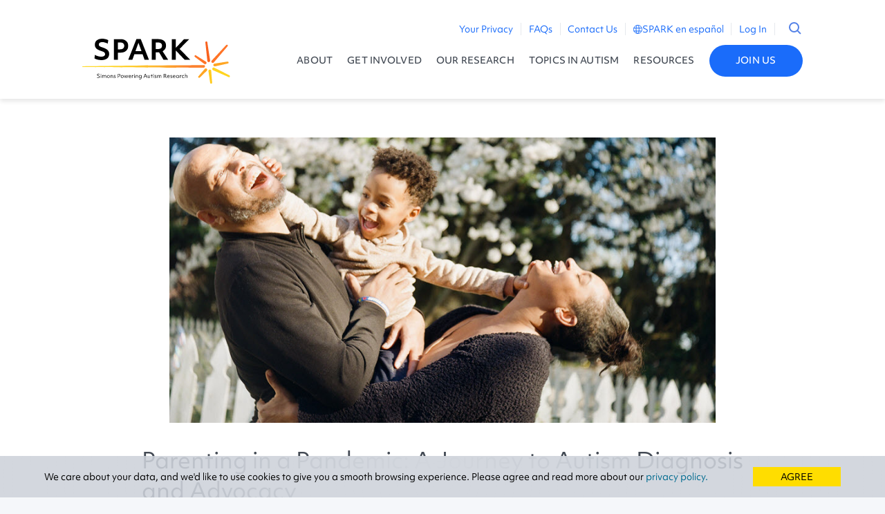

--- FILE ---
content_type: text/html; charset=UTF-8
request_url: https://sparkforautism.org/discover_article/autism-diagnosis-journey/
body_size: 14043
content:
    <!doctype html>
<html class="no-js" lang="en">
    <head>
        <meta charset="utf-8">
        <link rel="shortcut icon" type="image/x-icon" href="https://sparkforautism.org/static/images/favicons/spark_favicon_32x32.ico" />
        <meta http-equiv="Content-Type" content="text/html; charset=utf-8" />
        <meta name="viewport" content="width=device-width, initial-scale=1.0">
        <meta name="keywords" content="Simons" />
        <meta name="og:url" content="https://sparkforautism.org/discover_article/autism-diagnosis-journey/" />
        <script type="text/javascript">
            const user_language = 'en';
        </script>

        <title>Autism Diagnosis and Advocacy &#x2d; SPARK for Autism</title>
<link rel="alternate" hreflang="en" href="/autism-diagnosis-journey/" />
<link rel="alternate" hreflang="x-default" href="/autism-diagnosis-journey/" />

<!-- The SEO Framework by Sybre Waaijer -->
<meta name="robots" content="max-snippet:-1,max-image-preview:standard,max-video-preview:-1" />
<meta name="description" content="In the early months of the pandemic, Marc and Cristina noticed that something was different about their baby. How would they find their way to an autism&#8230;" />
<meta property="og:type" content="article" />
<meta property="og:locale" content="en_US" />
<meta property="og:site_name" content="SPARK for Autism" />
<meta property="og:title" content="Autism Diagnosis and Advocacy &#x2d; SPARK for Autism" />
<meta property="og:description" content="In the early months of the pandemic, Marc and Cristina noticed that something was different about their baby. How would they find their way to an autism diagnosis and services?" />
<meta property="og:image" content="https://d2dxtcm9g2oro2.cloudfront.net/wp-content/uploads/2023/05/24175817/autism-diagnosis-journey.jpg" />
<meta property="og:image:width" content="888" />
<meta property="og:image:height" content="464" />
<meta property="og:image:alt" content="Photo of a family" />
<meta property="og:image" content="https://wp.sparkforautism.org/wp-content/uploads/2023/05/autism-diagnosis-journey.jpg" />
<meta property="article:published_time" content="2023-05-24T18:19:36+00:00" />
<meta property="article:modified_time" content="2023-05-25T13:35:52+00:00" />
<meta name="twitter:card" content="summary_large_image" />
<meta name="twitter:title" content="Autism Diagnosis and Advocacy &#x2d; SPARK for Autism" />
<meta name="twitter:description" content="In the early months of the pandemic, Marc and Cristina noticed that something was different about their baby. How would they find their way to an autism diagnosis and services?" />
<meta name="twitter:image" content="https://d2dxtcm9g2oro2.cloudfront.net/wp-content/uploads/2023/05/24175817/autism-diagnosis-journey.jpg" />
<meta name="twitter:image:alt" content="Photo of a family" />
<script type="application/ld+json">{"@context":"https://schema.org","@graph":[{"@type":"WebSite","@id":"/#/schema/WebSite","url":"/","name":"SPARK for Autism","inLanguage":"en-US","potentialAction":{"@type":"SearchAction","target":{"@type":"EntryPoint","urlTemplate":"/search/{search_term_string}/"},"query-input":"required name=search_term_string"},"publisher":{"@type":"Organization","@id":"/#/schema/Organization","name":"SPARK for Autism","url":"/"}},{"@type":"WebPage","@id":"/autism-diagnosis-journey/","url":"/autism-diagnosis-journey/","name":"Autism Diagnosis and Advocacy &#x2d; SPARK for Autism","description":"In the early months of the pandemic, Marc and Cristina noticed that something was different about their baby. How would they find their way to an autism&#8230;","inLanguage":"en-US","isPartOf":{"@id":"/#/schema/WebSite"},"breadcrumb":{"@type":"BreadcrumbList","@id":"/#/schema/BreadcrumbList","itemListElement":[{"@type":"ListItem","position":1,"item":"/","name":"SPARK for Autism"},{"@type":"ListItem","position":2,"item":"/discover/category/asd/","name":"Category: ASD"},{"@type":"ListItem","position":3,"name":"Autism Diagnosis and Advocacy"}]},"potentialAction":{"@type":"ReadAction","target":"/autism-diagnosis-journey/"},"datePublished":"2023-05-24T18:19:36+00:00","dateModified":"2023-05-25T13:35:52+00:00","author":{"@type":"Person","@id":"/#/schema/Person/e265e40a285d379866d477e1f442a490","name":"ccohen"}}]}</script>
<!-- / The SEO Framework by Sybre Waaijer | 9.80ms meta | 0.06ms boot -->

<link rel='dns-prefetch' href='//wp.sparkforautism.org' />
<link rel='dns-prefetch' href='//use.typekit.net' />
<link rel='dns-prefetch' href='//fonts.googleapis.com' />
<link rel="alternate" type="application/rss+xml" title="SPARK for Autism &raquo; Parenting in a Pandemic: A Journey to Autism Diagnosis and Advocacy Comments Feed" href="/autism-diagnosis-journey/feed/" />
<script type="text/javascript">
/* <![CDATA[ */
window._wpemojiSettings = {"baseUrl":"https:\/\/s.w.org\/images\/core\/emoji\/15.0.3\/72x72\/","ext":".png","svgUrl":"https:\/\/s.w.org\/images\/core\/emoji\/15.0.3\/svg\/","svgExt":".svg","source":{"concatemoji":"\https://wp.sparkforautism.org/wp-includes\/js\/wp-emoji-release.min.js?ver=6.5.3"}};
/*! This file is auto-generated */
!function(i,n){var o,s,e;function c(e){try{var t={supportTests:e,timestamp:(new Date).valueOf()};sessionStorage.setItem(o,JSON.stringify(t))}catch(e){}}function p(e,t,n){e.clearRect(0,0,e.canvas.width,e.canvas.height),e.fillText(t,0,0);var t=new Uint32Array(e.getImageData(0,0,e.canvas.width,e.canvas.height).data),r=(e.clearRect(0,0,e.canvas.width,e.canvas.height),e.fillText(n,0,0),new Uint32Array(e.getImageData(0,0,e.canvas.width,e.canvas.height).data));return t.every(function(e,t){return e===r[t]})}function u(e,t,n){switch(t){case"flag":return n(e,"\ud83c\udff3\ufe0f\u200d\u26a7\ufe0f","\ud83c\udff3\ufe0f\u200b\u26a7\ufe0f")?!1:!n(e,"\ud83c\uddfa\ud83c\uddf3","\ud83c\uddfa\u200b\ud83c\uddf3")&&!n(e,"\ud83c\udff4\udb40\udc67\udb40\udc62\udb40\udc65\udb40\udc6e\udb40\udc67\udb40\udc7f","\ud83c\udff4\u200b\udb40\udc67\u200b\udb40\udc62\u200b\udb40\udc65\u200b\udb40\udc6e\u200b\udb40\udc67\u200b\udb40\udc7f");case"emoji":return!n(e,"\ud83d\udc26\u200d\u2b1b","\ud83d\udc26\u200b\u2b1b")}return!1}function f(e,t,n){var r="undefined"!=typeof WorkerGlobalScope&&self instanceof WorkerGlobalScope?new OffscreenCanvas(300,150):i.createElement("canvas"),a=r.getContext("2d",{willReadFrequently:!0}),o=(a.textBaseline="top",a.font="600 32px Arial",{});return e.forEach(function(e){o[e]=t(a,e,n)}),o}function t(e){var t=i.createElement("script");t.src=e,t.defer=!0,i.head.appendChild(t)}"undefined"!=typeof Promise&&(o="wpEmojiSettingsSupports",s=["flag","emoji"],n.supports={everything:!0,everythingExceptFlag:!0},e=new Promise(function(e){i.addEventListener("DOMContentLoaded",e,{once:!0})}),new Promise(function(t){var n=function(){try{var e=JSON.parse(sessionStorage.getItem(o));if("object"==typeof e&&"number"==typeof e.timestamp&&(new Date).valueOf()<e.timestamp+604800&&"object"==typeof e.supportTests)return e.supportTests}catch(e){}return null}();if(!n){if("undefined"!=typeof Worker&&"undefined"!=typeof OffscreenCanvas&&"undefined"!=typeof URL&&URL.createObjectURL&&"undefined"!=typeof Blob)try{var e="postMessage("+f.toString()+"("+[JSON.stringify(s),u.toString(),p.toString()].join(",")+"));",r=new Blob([e],{type:"text/javascript"}),a=new Worker(URL.createObjectURL(r),{name:"wpTestEmojiSupports"});return void(a.onmessage=function(e){c(n=e.data),a.terminate(),t(n)})}catch(e){}c(n=f(s,u,p))}t(n)}).then(function(e){for(var t in e)n.supports[t]=e[t],n.supports.everything=n.supports.everything&&n.supports[t],"flag"!==t&&(n.supports.everythingExceptFlag=n.supports.everythingExceptFlag&&n.supports[t]);n.supports.everythingExceptFlag=n.supports.everythingExceptFlag&&!n.supports.flag,n.DOMReady=!1,n.readyCallback=function(){n.DOMReady=!0}}).then(function(){return e}).then(function(){var e;n.supports.everything||(n.readyCallback(),(e=n.source||{}).concatemoji?t(e.concatemoji):e.wpemoji&&e.twemoji&&(t(e.twemoji),t(e.wpemoji)))}))}((window,document),window._wpemojiSettings);
/* ]]> */
</script>
<style id='wp-emoji-styles-inline-css' type='text/css'>

	img.wp-smiley, img.emoji {
		display: inline !important;
		border: none !important;
		box-shadow: none !important;
		height: 1em !important;
		width: 1em !important;
		margin: 0 0.07em !important;
		vertical-align: -0.1em !important;
		background: none !important;
		padding: 0 !important;
	}
</style>
<link rel='stylesheet' id='wp-block-library-css' href='https://wp.sparkforautism.org/wp-includes/css/dist/block-library/style.min.css?ver=6.5.3' type='text/css' media='all' />
<style id='classic-theme-styles-inline-css' type='text/css'>
/*! This file is auto-generated */
.wp-block-button__link{color:#fff;background-color:#32373c;border-radius:9999px;box-shadow:none;text-decoration:none;padding:calc(.667em + 2px) calc(1.333em + 2px);font-size:1.125em}.wp-block-file__button{background:#32373c;color:#fff;text-decoration:none}
</style>
<style id='global-styles-inline-css' type='text/css'>
body{--wp--preset--color--black: #000000;--wp--preset--color--cyan-bluish-gray: #abb8c3;--wp--preset--color--white: #ffffff;--wp--preset--color--pale-pink: #f78da7;--wp--preset--color--vivid-red: #cf2e2e;--wp--preset--color--luminous-vivid-orange: #ff6900;--wp--preset--color--luminous-vivid-amber: #fcb900;--wp--preset--color--light-green-cyan: #7bdcb5;--wp--preset--color--vivid-green-cyan: #00d084;--wp--preset--color--pale-cyan-blue: #8ed1fc;--wp--preset--color--vivid-cyan-blue: #0693e3;--wp--preset--color--vivid-purple: #9b51e0;--wp--preset--gradient--vivid-cyan-blue-to-vivid-purple: linear-gradient(135deg,rgba(6,147,227,1) 0%,rgb(155,81,224) 100%);--wp--preset--gradient--light-green-cyan-to-vivid-green-cyan: linear-gradient(135deg,rgb(122,220,180) 0%,rgb(0,208,130) 100%);--wp--preset--gradient--luminous-vivid-amber-to-luminous-vivid-orange: linear-gradient(135deg,rgba(252,185,0,1) 0%,rgba(255,105,0,1) 100%);--wp--preset--gradient--luminous-vivid-orange-to-vivid-red: linear-gradient(135deg,rgba(255,105,0,1) 0%,rgb(207,46,46) 100%);--wp--preset--gradient--very-light-gray-to-cyan-bluish-gray: linear-gradient(135deg,rgb(238,238,238) 0%,rgb(169,184,195) 100%);--wp--preset--gradient--cool-to-warm-spectrum: linear-gradient(135deg,rgb(74,234,220) 0%,rgb(151,120,209) 20%,rgb(207,42,186) 40%,rgb(238,44,130) 60%,rgb(251,105,98) 80%,rgb(254,248,76) 100%);--wp--preset--gradient--blush-light-purple: linear-gradient(135deg,rgb(255,206,236) 0%,rgb(152,150,240) 100%);--wp--preset--gradient--blush-bordeaux: linear-gradient(135deg,rgb(254,205,165) 0%,rgb(254,45,45) 50%,rgb(107,0,62) 100%);--wp--preset--gradient--luminous-dusk: linear-gradient(135deg,rgb(255,203,112) 0%,rgb(199,81,192) 50%,rgb(65,88,208) 100%);--wp--preset--gradient--pale-ocean: linear-gradient(135deg,rgb(255,245,203) 0%,rgb(182,227,212) 50%,rgb(51,167,181) 100%);--wp--preset--gradient--electric-grass: linear-gradient(135deg,rgb(202,248,128) 0%,rgb(113,206,126) 100%);--wp--preset--gradient--midnight: linear-gradient(135deg,rgb(2,3,129) 0%,rgb(40,116,252) 100%);--wp--preset--font-size--small: 13px;--wp--preset--font-size--medium: 20px;--wp--preset--font-size--large: 36px;--wp--preset--font-size--x-large: 42px;--wp--preset--spacing--20: 0.44rem;--wp--preset--spacing--30: 0.67rem;--wp--preset--spacing--40: 1rem;--wp--preset--spacing--50: 1.5rem;--wp--preset--spacing--60: 2.25rem;--wp--preset--spacing--70: 3.38rem;--wp--preset--spacing--80: 5.06rem;--wp--preset--shadow--natural: 6px 6px 9px rgba(0, 0, 0, 0.2);--wp--preset--shadow--deep: 12px 12px 50px rgba(0, 0, 0, 0.4);--wp--preset--shadow--sharp: 6px 6px 0px rgba(0, 0, 0, 0.2);--wp--preset--shadow--outlined: 6px 6px 0px -3px rgba(255, 255, 255, 1), 6px 6px rgba(0, 0, 0, 1);--wp--preset--shadow--crisp: 6px 6px 0px rgba(0, 0, 0, 1);}:where(.is-layout-flex){gap: 0.5em;}:where(.is-layout-grid){gap: 0.5em;}body .is-layout-flex{display: flex;}body .is-layout-flex{flex-wrap: wrap;align-items: center;}body .is-layout-flex > *{margin: 0;}body .is-layout-grid{display: grid;}body .is-layout-grid > *{margin: 0;}:where(.wp-block-columns.is-layout-flex){gap: 2em;}:where(.wp-block-columns.is-layout-grid){gap: 2em;}:where(.wp-block-post-template.is-layout-flex){gap: 1.25em;}:where(.wp-block-post-template.is-layout-grid){gap: 1.25em;}.has-black-color{color: var(--wp--preset--color--black) !important;}.has-cyan-bluish-gray-color{color: var(--wp--preset--color--cyan-bluish-gray) !important;}.has-white-color{color: var(--wp--preset--color--white) !important;}.has-pale-pink-color{color: var(--wp--preset--color--pale-pink) !important;}.has-vivid-red-color{color: var(--wp--preset--color--vivid-red) !important;}.has-luminous-vivid-orange-color{color: var(--wp--preset--color--luminous-vivid-orange) !important;}.has-luminous-vivid-amber-color{color: var(--wp--preset--color--luminous-vivid-amber) !important;}.has-light-green-cyan-color{color: var(--wp--preset--color--light-green-cyan) !important;}.has-vivid-green-cyan-color{color: var(--wp--preset--color--vivid-green-cyan) !important;}.has-pale-cyan-blue-color{color: var(--wp--preset--color--pale-cyan-blue) !important;}.has-vivid-cyan-blue-color{color: var(--wp--preset--color--vivid-cyan-blue) !important;}.has-vivid-purple-color{color: var(--wp--preset--color--vivid-purple) !important;}.has-black-background-color{background-color: var(--wp--preset--color--black) !important;}.has-cyan-bluish-gray-background-color{background-color: var(--wp--preset--color--cyan-bluish-gray) !important;}.has-white-background-color{background-color: var(--wp--preset--color--white) !important;}.has-pale-pink-background-color{background-color: var(--wp--preset--color--pale-pink) !important;}.has-vivid-red-background-color{background-color: var(--wp--preset--color--vivid-red) !important;}.has-luminous-vivid-orange-background-color{background-color: var(--wp--preset--color--luminous-vivid-orange) !important;}.has-luminous-vivid-amber-background-color{background-color: var(--wp--preset--color--luminous-vivid-amber) !important;}.has-light-green-cyan-background-color{background-color: var(--wp--preset--color--light-green-cyan) !important;}.has-vivid-green-cyan-background-color{background-color: var(--wp--preset--color--vivid-green-cyan) !important;}.has-pale-cyan-blue-background-color{background-color: var(--wp--preset--color--pale-cyan-blue) !important;}.has-vivid-cyan-blue-background-color{background-color: var(--wp--preset--color--vivid-cyan-blue) !important;}.has-vivid-purple-background-color{background-color: var(--wp--preset--color--vivid-purple) !important;}.has-black-border-color{border-color: var(--wp--preset--color--black) !important;}.has-cyan-bluish-gray-border-color{border-color: var(--wp--preset--color--cyan-bluish-gray) !important;}.has-white-border-color{border-color: var(--wp--preset--color--white) !important;}.has-pale-pink-border-color{border-color: var(--wp--preset--color--pale-pink) !important;}.has-vivid-red-border-color{border-color: var(--wp--preset--color--vivid-red) !important;}.has-luminous-vivid-orange-border-color{border-color: var(--wp--preset--color--luminous-vivid-orange) !important;}.has-luminous-vivid-amber-border-color{border-color: var(--wp--preset--color--luminous-vivid-amber) !important;}.has-light-green-cyan-border-color{border-color: var(--wp--preset--color--light-green-cyan) !important;}.has-vivid-green-cyan-border-color{border-color: var(--wp--preset--color--vivid-green-cyan) !important;}.has-pale-cyan-blue-border-color{border-color: var(--wp--preset--color--pale-cyan-blue) !important;}.has-vivid-cyan-blue-border-color{border-color: var(--wp--preset--color--vivid-cyan-blue) !important;}.has-vivid-purple-border-color{border-color: var(--wp--preset--color--vivid-purple) !important;}.has-vivid-cyan-blue-to-vivid-purple-gradient-background{background: var(--wp--preset--gradient--vivid-cyan-blue-to-vivid-purple) !important;}.has-light-green-cyan-to-vivid-green-cyan-gradient-background{background: var(--wp--preset--gradient--light-green-cyan-to-vivid-green-cyan) !important;}.has-luminous-vivid-amber-to-luminous-vivid-orange-gradient-background{background: var(--wp--preset--gradient--luminous-vivid-amber-to-luminous-vivid-orange) !important;}.has-luminous-vivid-orange-to-vivid-red-gradient-background{background: var(--wp--preset--gradient--luminous-vivid-orange-to-vivid-red) !important;}.has-very-light-gray-to-cyan-bluish-gray-gradient-background{background: var(--wp--preset--gradient--very-light-gray-to-cyan-bluish-gray) !important;}.has-cool-to-warm-spectrum-gradient-background{background: var(--wp--preset--gradient--cool-to-warm-spectrum) !important;}.has-blush-light-purple-gradient-background{background: var(--wp--preset--gradient--blush-light-purple) !important;}.has-blush-bordeaux-gradient-background{background: var(--wp--preset--gradient--blush-bordeaux) !important;}.has-luminous-dusk-gradient-background{background: var(--wp--preset--gradient--luminous-dusk) !important;}.has-pale-ocean-gradient-background{background: var(--wp--preset--gradient--pale-ocean) !important;}.has-electric-grass-gradient-background{background: var(--wp--preset--gradient--electric-grass) !important;}.has-midnight-gradient-background{background: var(--wp--preset--gradient--midnight) !important;}.has-small-font-size{font-size: var(--wp--preset--font-size--small) !important;}.has-medium-font-size{font-size: var(--wp--preset--font-size--medium) !important;}.has-large-font-size{font-size: var(--wp--preset--font-size--large) !important;}.has-x-large-font-size{font-size: var(--wp--preset--font-size--x-large) !important;}
.wp-block-navigation a:where(:not(.wp-element-button)){color: inherit;}
:where(.wp-block-post-template.is-layout-flex){gap: 1.25em;}:where(.wp-block-post-template.is-layout-grid){gap: 1.25em;}
:where(.wp-block-columns.is-layout-flex){gap: 2em;}:where(.wp-block-columns.is-layout-grid){gap: 2em;}
.wp-block-pullquote{font-size: 1.5em;line-height: 1.6;}
</style>
<link rel='stylesheet' id='cookie-notice-front-css' href='https://wp.sparkforautism.org/wp-content/plugins/sf-cookie-notice/css/front.min.css?ver=6.5.3' type='text/css' media='all' />
<link rel='stylesheet' id='typekit-css' href='https://use.typekit.net/zoh1dyw.css?ver=6.5.3' type='text/css' media='all' />
<link rel='stylesheet' id='lato-css' href='https://fonts.googleapis.com/css?family=Lato%3A400%2C100%2C700%2C300&#038;ver=6.5.3' type='text/css' media='all' />
<link rel='stylesheet' id='fancybox-style-css' href='https://wp.sparkforautism.org/wp-content/themes/spark-wp/frontend/js/fancybox/jquery.fancybox.css?ver=6.5.3' type='text/css' media='all' />
<link rel='stylesheet' id='spark-style-css' href='https://wp.sparkforautism.org/wp-content/themes/spark-wp/frontend/dist/main.min.css?ver=2.12.1' type='text/css' media='all' />
<script type="text/javascript" src="https://wp.sparkforautism.org/wp-content/themes/spark-wp/frontend/js/jquery.js?ver=1.12.4-wp" id="jquery-js"></script>
<script type="text/javascript" id="cookie-notice-front-js-extra">
/* <![CDATA[ */
var cnArgs = {"ajaxurl":"\/wp-admin\/admin-ajax.php","hideEffect":"none","onScroll":"no","onScrollOffset":"100","navBarClass":"","navBarTabletClass":"","cookieName":"cookie_notice_accepted","cookieValue":"true","cookieTime":"31536000","cookiePath":"\/","cookieDomain":"","redirection":"","cache":"","refuse":"no","revoke_cookies":"0","revoke_cookies_opt":"automatic","secure":"1"};
/* ]]> */
</script>
<script type="text/javascript" src="https://wp.sparkforautism.org/wp-content/plugins/sf-cookie-notice/js/front.min.js?ver=1.5" id="cookie-notice-front-js"></script>
<script type="text/javascript" src="https://wp.sparkforautism.org/wp-content/plugins/sf-gdpr-handler/./cookie-handler.js?ver=6.5.3" id="cookie-handler-js-js"></script>
<link rel="https://api.w.org/" href="/wp-json/" /><link rel="alternate" type="application/json" href="/wp-json/wp/v2/posts/5896" /><link rel="EditURI" type="application/rsd+xml" title="RSD" href="/xmlrpc.php?rsd" />
<link rel="alternate" type="application/json+oembed" href="/wp-json/oembed/1.0/embed?url=https%3A%2F%2Fwp.sparkforautism.org%2Fautism-diagnosis-journey%2F" />
<link rel="alternate" type="text/xml+oembed" href="/wp-json/oembed/1.0/embed?url=https%3A%2F%2Fwp.sparkforautism.org%2Fautism-diagnosis-journey%2F&#038;format=xml" />
<meta name="generator" content="WPML ver:4.7.0 stt:1,2;" />
<style>
.cookies-not-set div.wrapper {
  margin-top: 0;
}
</style>
<script>
  // Define dataLayer and the gtag function.
  window.dataLayer = window.dataLayer || [];
  function gtag(){dataLayer.push(arguments);}

  // Default ad_storage to 'denied'.
      gtag('consent', 'default', {
        'ad_storage': 'denied',
        'ad_user_data': 'denied',
        'ad_personalization': 'denied',
        'analytics_storage': 'denied'
    });
    gtag('consent', 'default', {
        'analytics_storage': 'granted',
        'region': ['US']
    });
</script>
<!-- Google Tag Manager -->
<script>(function(w,d,s,l,i){w[l]=w[l]||[];w[l].push({'gtm.start':
new Date().getTime(),event:'gtm.js'});var f=d.getElementsByTagName(s)[0],
j=d.createElement(s),dl=l!='dataLayer'?'&l='+l:'';j.async=true;j.src=
'https://www.googletagmanager.com/gtm.js?id='+i+dl;f.parentNode.insertBefore(j,f);
})(window,document,'script','dataLayer','GTM-WVXSJDCF');</script>
<!-- End Google Tag Manager -->

<script type="text/javascript" src="/static/js/pixel.js"></script><link rel='canonical' href='https://sparkforautism.org/discover_article/autism-diagnosis-journey/' />
    </head>
    <body class="post-template-default single single-post postid-5896 single-format-standard cookies-not-set">
        <div id="div-user-current-language" data-lang="en-us" style="display:none;"></div>
        <div class="wrapper">
                        <header class="site-header shadow-bottom position-relative">
                <div class="inner">
                    <h1><a href="/"><img src="https://wp.sparkforautism.org/wp-content/themes/spark-wp/frontend/images/spark_logo.svg" alt="SPARK for Autism" /></a></h1>
                    <div class="nav-container">
                        <div class="mobile-nav">
                            <nav id="main-nav" aria-label="Main Navigation">
                                <ul>
                                    <li id="menu-item-5297" class="menu-item menu-item-type-custom menu-item-object-custom menu-item-has-children menu-item-5297"><a href="/portal/page/about-spark/">About</a><span class="chevron"></span>
<ul class="sub-menu">
	<li id="menu-item-5298" class="menu-item menu-item-type-custom menu-item-object-custom menu-item-5298"><a href="/portal/page/about-spark/">About SPARK</a><span class="chevron"></span></li>
	<li id="menu-item-5299" class="menu-item menu-item-type-custom menu-item-object-custom menu-item-5299"><a href="/portal/page/our-story/">Our Story</a><span class="chevron"></span></li>
	<li id="menu-item-5300" class="menu-item menu-item-type-custom menu-item-object-custom menu-item-5300"><a href="/portal/page/participants/">Our Participants</a><span class="chevron"></span></li>
	<li id="menu-item-5301" class="menu-item menu-item-type-custom menu-item-object-custom menu-item-5301"><a href="/portal/page/meet-the-staff/">Staff</a><span class="chevron"></span></li>
	<li id="menu-item-5302" class="menu-item menu-item-type-custom menu-item-object-custom menu-item-has-children menu-item-5302"><a href="/portal/page/advisors/">Advisors</a><span class="chevron"></span>
	<ul class="sub-menu">
		<li id="menu-item-5303" class="menu-item menu-item-type-custom menu-item-object-custom menu-item-5303"><a href="/portal/page/meet-our-advisory-board/">Scientific Advisory Board</a><span class="chevron"></span></li>
		<li id="menu-item-5304" class="menu-item menu-item-type-custom menu-item-object-custom menu-item-5304"><a href="/portal/page/spark-community-advisory-council/">Community Advisory Council</a><span class="chevron"></span></li>
		<li id="menu-item-5305" class="menu-item menu-item-type-custom menu-item-object-custom menu-item-5305"><a href="/portal/page/outreach-engagement-board/">O&#038;E Advisory Board</a><span class="chevron"></span></li>
		<li id="menu-item-5306" class="menu-item menu-item-type-custom menu-item-object-custom menu-item-5306"><a href="/portal/page/participant-access-committee/">Participant Access Committee</a><span class="chevron"></span></li>
	</ul>
</li>
	<li id="menu-item-5307" class="menu-item menu-item-type-custom menu-item-object-custom menu-item-5307"><a href="/portal/page/meet-our-clinical-sites/">Clinical Site Partners</a><span class="chevron"></span></li>
	<li id="menu-item-5308" class="menu-item menu-item-type-custom menu-item-object-custom menu-item-5308"><a href="/portal/page/about-sfari/">About SFARI</a><span class="chevron"></span></li>
</ul>
</li>
<li id="menu-item-5309" class="menu-item menu-item-type-custom menu-item-object-custom menu-item-has-children menu-item-5309"><a href="/why/">Get Involved</a><span class="chevron"></span>
<ul class="sub-menu">
	<li id="menu-item-5310" class="menu-item menu-item-type-custom menu-item-object-custom menu-item-5310"><a href="/why/">Get Involved</a><span class="chevron"></span></li>
	<li id="menu-item-5311" class="menu-item menu-item-type-custom menu-item-object-custom menu-item-5311"><a href="/portal/newsletter/">Newsletter</a><span class="chevron"></span></li>
</ul>
</li>
<li id="menu-item-5312" class="menu-item menu-item-type-custom menu-item-object-custom menu-item-5312"><a href="/portal/page/autism-research/">Our Research</a><span class="chevron"></span></li>
<li id="menu-item-5313" class="menu-item menu-item-type-custom menu-item-object-custom menu-item-has-children menu-item-5313"><a href="/discover">Topics in Autism</a><span class="chevron"></span>
<ul class="sub-menu">
	<li id="menu-item-5314" class="menu-item menu-item-type-custom menu-item-object-custom menu-item-5314"><a href="/portal/page/autism-topics/">All Topics</a><span class="chevron"></span></li>
	<li id="menu-item-5315" class="menu-item menu-item-type-custom menu-item-object-custom menu-item-5315"><a href="/discover/tags/autism-genes/">Autism Genes</a><span class="chevron"></span></li>
	<li id="menu-item-5316" class="menu-item menu-item-type-custom menu-item-object-custom menu-item-5316"><a href="/discover/tags/diagnosing-autism/">Diagnosing Autism</a><span class="chevron"></span></li>
	<li id="menu-item-5317" class="menu-item menu-item-type-custom menu-item-object-custom menu-item-5317"><a href="/discover/tags/education-and-school/">Education and School</a><span class="chevron"></span></li>
	<li id="menu-item-5318" class="menu-item menu-item-type-custom menu-item-object-custom menu-item-5318"><a href="/discover/tags/employment/">Employment</a><span class="chevron"></span></li>
	<li id="menu-item-5319" class="menu-item menu-item-type-custom menu-item-object-custom menu-item-5319"><a href="/discover/tags/feeding-and-eating/">Feeding and Eating</a><span class="chevron"></span></li>
	<li id="menu-item-5320" class="menu-item menu-item-type-custom menu-item-object-custom menu-item-5320"><a href="/discover/tags/girls-and-women/">Girls and Women</a><span class="chevron"></span></li>
	<li id="menu-item-5321" class="menu-item menu-item-type-custom menu-item-object-custom menu-item-5321"><a href="/discover/tags/therapies-and-treatments/">Therapies and Treatments</a><span class="chevron"></span></li>
	<li id="menu-item-5322" class="menu-item menu-item-type-custom menu-item-object-custom menu-item-5322"><a href="/discover/tags/mood-issues-and-disorders">Mood Issues and Disorders</a><span class="chevron"></span></li>
	<li id="menu-item-5323" class="menu-item menu-item-type-custom menu-item-object-custom menu-item-5323"><a href="/discover/tags/teens-and-young-adults/">Teens and Young Adults</a><span class="chevron"></span></li>
</ul>
</li>
<li id="menu-item-5324" class="menu-item menu-item-type-custom menu-item-object-custom menu-item-has-children menu-item-5324"><a href="#">Resources</a><span class="chevron"></span>
<ul class="sub-menu">
	<li id="menu-item-5325" class="menu-item menu-item-type-custom menu-item-object-custom menu-item-5325"><a href="/discover/category/webinar/">Webinars</a><span class="chevron"></span></li>
	<li id="menu-item-5326" class="menu-item menu-item-type-custom menu-item-object-custom menu-item-5326"><a href="/video-library">Video Library</a><span class="chevron"></span></li>
	<li id="menu-item-7774" class="menu-item menu-item-type-custom menu-item-object-custom menu-item-7774"><a href="/portal/page/spark-recursos/">Recursos en Español</a><span class="chevron"></span></li>
</ul>
</li>
                                        <li class="btn btn-blue desktop-only"><a href="/registration/account_information/">Join Us</a></li>
                                                                    </ul>
                            </nav>
                            <nav id="secondary-nav" aria-label="Secondary Navigation">
                                <ul>
                                    <li id="menu-item-5291" class="menu-item menu-item-type-custom menu-item-object-custom menu-item-5291"><a href="/portal/page/privacy-policy/">Your Privacy</a><span class="chevron"></span></li>
<li id="menu-item-5292" class="menu-item menu-item-type-custom menu-item-object-custom menu-item-5292"><a href="/portal/page/faqs/">FAQs</a><span class="chevron"></span></li>
<li id="menu-item-5293" class="menu-item menu-item-type-custom menu-item-object-custom menu-item-5293"><a href="/portal/page/contact-us/">Contact Us</a><span class="chevron"></span></li>
                                    <li class="mobile-only"><a href="/portal/newsletter/">Newsletter Signup</a></li>
                                                                            <li>
                                            <a class="language-container" href="/es/?language=es">
                                                <?xml version="1.0" encoding="UTF-8"?>
<svg width="13px" height="13px" viewBox="0 0 13 13" version="1.1" xmlns="http://www.w3.org/2000/svg" xmlns:xlink="http://www.w3.org/1999/xlink" class="blue-stroke desktop-only">
    <title>Shape</title>
    <g id="Page-1" stroke-width="1" fill="none" fill-rule="evenodd">
        <g transform="translate(-1022.500000, -27.500000)" >
            <g id="Group" transform="translate(1023.000000, 26.000000)">
                <g id="globe" transform="translate(0.000000, 2.000000)">
                    <path d="M6,12 C9.31370847,12 12,9.31370847 12,6 C12,2.6862915 9.31370847,0 6,0 C2.6862915,0 0,2.6862915 0,6 C0,9.31370847 2.6862915,12 6,12 Z M5.64705882,12 C7.23529412,12 7.76470588,9.27272727 7.76470588,6 C7.76470588,2.72727273 7.23529412,0 5.64705882,0 C4.05882353,0 3.52941176,2.72727273 3.52941176,6 C3.52941176,9.27272727 4.05882353,12 5.64705882,12 Z M0,8.47058824 L11.2941176,8.47058824 M0,4.23529412 L11.2941176,4.23529412" id="Shape"></path>
                </g>
            </g>
        </g>
    </g>
</svg><?xml version="1.0" encoding="UTF-8"?>
<svg width="13px" height="13px" viewBox="0 0 13 13" version="1.1" xmlns="http://www.w3.org/2000/svg" xmlns:xlink="http://www.w3.org/1999/xlink" class="grey-stroke mobile-only">
    <title>Shape</title>
    <g id="Page-1" stroke-width="1" fill="none" fill-rule="evenodd">
        <g transform="translate(-1022.500000, -27.500000)" >
            <g id="Group" transform="translate(1023.000000, 26.000000)">
                <g id="globe" transform="translate(0.000000, 2.000000)">
                    <path d="M6,12 C9.31370847,12 12,9.31370847 12,6 C12,2.6862915 9.31370847,0 6,0 C2.6862915,0 0,2.6862915 0,6 C0,9.31370847 2.6862915,12 6,12 Z M5.64705882,12 C7.23529412,12 7.76470588,9.27272727 7.76470588,6 C7.76470588,2.72727273 7.23529412,0 5.64705882,0 C4.05882353,0 3.52941176,2.72727273 3.52941176,6 C3.52941176,9.27272727 4.05882353,12 5.64705882,12 Z M0,8.47058824 L11.2941176,8.47058824 M0,4.23529412 L11.2941176,4.23529412" id="Shape"></path>
                </g>
            </g>
        </g>
    </g>
</svg>                                                SPARK  en español                                            </a>
                                        </li>
                                        <li class="btn btn-blue mobile-only"><a href="/registration/account_information/">Join Us</a></li>
                                        <li class="login">
                                            <span class="mobile-only">Already have an account? </span>
                                            <a href="/portal/login/">
                                                Log In                                            </a>
                                        </li>
                                                                    </ul>
                            </nav>
                        </div>
                        <button id="search-open" aria-haspopup="dialog">Search</button>
                        <div id="mobile-header">
                            <button href="#menu" id="menu-toggle" class="menu-toggle" aria-expanded="false" aria-controls="mobile-nav">
                                <span>Open the menu</span>
                            </button>
                        </div>
                    </div>
                </div>
            </header>

            <article class="content-wrapper">
                <div class="inner article">
                    <article class="relative pb-24">
                        <div class="main flex flex-col">
                            <div class='relative mb-8'>
                                <h1>Parenting in a Pandemic: A Journey to Autism Diagnosis and Advocacy</h1>
                                <hr />
                                <div class="sidebar hide-on-lg mt-8">
    <ul class="social-share bg-white">
        <li class="label">Share</li>
        <li>
            <a href="https://www.facebook.com/sharer.php?u=https://sparkforautism.org/discover_article/autism-diagnosis-journey/" class="facebook" data-social="facebook" target="_blank">
                <svg class='' viewbox='0 0 50 50' enable-background='new 0 0 50 50' xmlns='http://www.w3.org/2000/svg'><title>Facebook</title><path fill='currentColor' d='M13 16.5h5.1v-5c-.2-2.7.3-5.4 1.7-7.7 1.8-2.5 4.9-4 8-3.8 3.1-.1 6.2.2 9.2 1l-1.3 7.7C34.4 8.3 33 8 31.6 8c-2 0-3.8.7-3.8 2.7v5.9H36l-.6 7.5h-7.6V50h-9.6V23.9H13v-7.4z'></path></svg>
            </a>
        </li>
        <li>
            <a href="https://twitter.com/share?url=https://sparkforautism.org/discover_article/autism-diagnosis-journey/&text=Parenting in a Pandemic: A Journey to Autism Diagnosis and Advocacy&via=SPARKforAutism" class="twitter" data-social="twitter" target="_blank">
                <svg class='' xmlns='http://www.w3.org/2000/svg' width='13' height='12' fill='currentColor'><title>Twitter X</title><path d='M9.958 0h1.938L7.661 4.84l4.982 6.587H8.742L5.686 7.433 2.19 11.428H.25L4.78 6.25 0 0h4l2.763 3.652L9.958 0Zm-.68 10.268h1.073L3.417 1.1H2.264l7.013 9.17Z'></path></svg>
            </a>
        </li>
        <li class='vertical-line'></li>
        <li class='print'>
            <a href="#">
                <svg xmlns='http://www.w3.org/2000/svg' width='14' height='14' viewBox='0 0 14 14' fill='none'>
<path d='M2.8 11.9H0.7C0.514348 11.9 0.336301 11.8263 0.205025 11.695C0.0737498 11.5637 0 11.3857 0 11.2V4.2C0 4.01435 0.0737498 3.8363 0.205025 3.70503C0.336301 3.57375 0.514348 3.5 0.7 3.5H2.8V0.7C2.8 0.514348 2.87375 0.336301 3.00503 0.205025C3.1363 0.0737498 3.31435 0 3.5 0H10.5C10.6857 0 10.8637 0.0737498 10.995 0.205025C11.1263 0.336301 11.2 0.514348 11.2 0.7V3.5H13.3C13.4857 3.5 13.6637 3.57375 13.795 3.70503C13.9263 3.8363 14 4.01435 14 4.2V11.2C14 11.3857 13.9263 11.5637 13.795 11.695C13.6637 11.8263 13.4857 11.9 13.3 11.9H11.2V13.3C11.2 13.4857 11.1263 13.6637 10.995 13.795C10.8637 13.9263 10.6857 14 10.5 14H3.5C3.31435 14 3.1363 13.9263 3.00503 13.795C2.87375 13.6637 2.8 13.4857 2.8 13.3V11.9ZM2.8 10.5V9.8C2.8 9.61435 2.87375 9.4363 3.00503 9.30503C3.1363 9.17375 3.31435 9.1 3.5 9.1H10.5C10.6857 9.1 10.8637 9.17375 10.995 9.30503C11.1263 9.4363 11.2 9.61435 11.2 9.8V10.5H12.6V4.9H1.4V10.5H2.8ZM4.2 1.4V3.5H9.8V1.4H4.2ZM4.2 10.5V12.6H9.8V10.5H4.2ZM2.1 5.6H4.2V7H2.1V5.6Z' fill='currentColor'/>
</svg>
            </a>
        </li>
    </ul>
    <div class='bg-ltgrey'>
        <h3 class='uppercase m-0 font-700'>Read more about</h3>
        <ul class="tags flex flex flex-col gap-3"><li class="hover:underline"><a href="/discover/tags/advocacy-and-acceptance/" rel="tag">Advocacy and acceptance</a></li><li class="hover:underline"><a href="/discover/tags/covid-19/" rel="tag">COVID-19</a></li><li class="hover:underline"><a href="/discover/tags/development-and-milestones/" rel="tag">Development and milestones</a></li><li class="hover:underline"><a href="/discover/tags/diagnosing-autism/" rel="tag">Diagnosing autism</a></li><li class="hover:underline"><a href="/discover/tags/spark-family-stories/" rel="tag">SPARK family stories</a></li></ul>    </div>
</div>
                            </div>
                            
<figure class="wp-block-image"><img fetchpriority="high" decoding="async" width="888" height="464" src="https://d2dxtcm9g2oro2.cloudfront.net/wp-content/uploads/2023/05/24175817/autism-diagnosis-journey.jpg" alt="Photo of a family" class="wp-image-5893" srcset="https://d2dxtcm9g2oro2.cloudfront.net/wp-content/uploads/2023/05/24175817/autism-diagnosis-journey.jpg 888w, https://d2dxtcm9g2oro2.cloudfront.net/wp-content/uploads/2023/05/24175817/autism-diagnosis-journey-300x157.jpg 300w, https://d2dxtcm9g2oro2.cloudfront.net/wp-content/uploads/2023/05/24175817/autism-diagnosis-journey-768x401.jpg 768w" sizes="(max-width: 888px) 100vw, 888px" /></figure>



<p>Marina Sarris</p>



<p><em>Date
Published: May 24, 2023</em></p>



<p>In
the middle of the night, Cristina would worry: Was she doing enough for her
infant son? It was 2020, and her part of the world had shut down due to the
COVID-19 pandemic. Her son could not go to day care or have other types of learning
experiences common in safer times.</p>



<p>&#8220;I
threw money at toys on Amazon, thinking I could create a day care in our
house,&#8221; recalls Cristina, an educational consultant. She filled containers
with sand, quinoa, and dried lentil beans so he could scoop and pour.</p>



<p>Cristina
and her husband, Marc, were working from home. With
so much togetherness, they became very attuned to every change in Ellis, their
happy and affectionate son. As Ellis&#8217;s first birthday approached, his parents noticed that something was
different about him.</p>



<h2 class="wp-block-heading">&#8220;Something
Wasn&#8217;t Clicking&#8221;</h2>



<p>Marc, a software
analyst, remembers a day when he put Ellis on his changing table and realized
that his son was not repeating words as often as he used to do.</p>



<p>Cristina noticed
that Ellis did not pour and scoop those containers of lentils and sand she had
made for him. &#8220;All he wanted to do was sprinkle the sand. I couldn&#8217;t get him
to hold a tool. The educator in me started thinking, &#8216;What am I not doing right
to impart this skill?&#8217; Something wasn&#8217;t clicking.&#8221;</p>



<p>When
he was about 12 months old, they told their son&#8217;s pediatrician about these
concerns. The doctor wanted to wait until his next routine appointment before
screening him. But he also told them they could contact their local early
intervention program to schedule a free developmental evaluation.</p>



<p>The
family did that, so Ellis could begin therapy for speech delays. A few months
later, the pediatrician conducted a developmental screening of Ellis. He also
referred him for evaluation at the Center for Autism and Related Disorders at
Kennedy Krieger Institute in Maryland, where they live.</p>



<p>They
were lucky: they got a speedy appointment at the autism clinic in 2021.
Typically, wait times can range from months to more than a year. The family met
with several specialists over video over the course of two days that spring,
when Ellis was just 20 months old.</p>



<h2 class="wp-block-heading">A Diagnosis of Autism</h2>



<p>Those
specialists agreed: Ellis has autism.</p>



<p>Cristina
felt a certain amount of relief at the diagnosis. &#8220;I felt validated in my
concerns. As a former special education teacher, I felt like there was a
pathway to follow.&#8221;</p>



<p>Marc,
however, was surprised by the diagnosis. He did not see what he thought were
classic signs of autism. To Marc, Ellis was a social and affectionate boy who
would look into his father&#8217;s eyes.</p>



<p>Autism
causes differences in social and communication skills, and repetitive
behaviors. Those signs can vary in each person, and range from mild to severe.</p>



<h2 class="wp-block-heading">A Worry for the Future</h2>



<p>And
something else worried Marc. Stories about the deaths of Black men at the hands
of police or vigilantes filled the news.</p>



<p>People
with autism may face a greater risk. Their social and communication differences,
and repetitive behaviors, have been misread as threatening or defiant by
others, including police. About 20 percent of youth with autism were stopped by
police by age 21, and 5 percent were arrested, according to one study.<sup>1</sup>
Young Black people with disabilities, including autism, were more likely to be
arrested than others, another study found.<sup>2</sup></p>



<p>Marc
and Cristina worried. What will happen to Ellis when he becomes a tall Black
man, like Marc, but with autism? Will the world make room for someone like him?
Will he be safe?</p>



<p>The autism diagnosis &#8220;was just
one more log on an already raging fire and that was difficult for me,&#8221;
Marc says.</p>



<h2 class="wp-block-heading">Early Diagnosis, Early
Intervention</h2>



<p>But he had reason to hope. &#8220;Ellis
has two parents who love him and a support system. We&#8217;re not going to shrink
away from the diagnosis. We&#8217;ll do whatever we have to do to get him the support
that he needs. And I was thankful that he got his diagnosis at 20 months and
not when he was 7.&#8221;</p>



<p>The average age of diagnosis is 4,
although doctors say autism can be diagnosed by age 2. An earlier diagnosis
means a child can begin autism therapies sooner.</p>



<p>Ellis received early intervention
services and began a home therapy program using techniques proven effective
with autism. Today, the happy 3-year-old attends a preschool autism program
that is covered by his insurance and receives services through his local school
system.</p>



<p>He also enjoys playing at a children&#8217;s
gym, where he draws others into his orbit, his parents say. When Ellis is
singing or playing by himself, other children will notice and try to join the
game they believe he is playing. &#8220;It&#8217;s a superpower, for a lack of a
better term,&#8221; Marc says.</p>



<h2 class="wp-block-heading">Discovering SPARK,
Taking Part in Autism Research and Advocacy</h2>



<p>The next step in the family&#8217;s journey came from a flier that a friend gave Cristina. The flier advertised <a href="https://www.sparkforautism.org/why" target="_blank" rel="noreferrer noopener" aria-label=" (opens in a new tab)">SPARK</a>, the largest ongoing study of autism, and its connection to the autism clinic where Ellis was diagnosed, among other clinics around the country.</p>



<p>The family joined SPARK and provided
saliva samples to help researchers uncover more genes linked to autism. With
his background in data management, Marc explains, he was looking to science to
provide factual information about autism.</p>



<p>&#8220;We&#8217;re not looking for a cure. We
don&#8217;t think there is one, nor should there be one,&#8221; he says. &#8220;Having
more knowledge is never a bad thing,&#8221; he says.</p>



<p>They did not stop there. Marc and Cristina also joined the African American and Black Family Advisory Board, which helps the SPARK team at Kennedy Krieger Institute increase its outreach to <a href="https://sparkforautism.org/portal/page/diversity-equity-inclusion-statement/" target="_blank" rel="noreferrer noopener" aria-label=" (opens in a new tab)">families of color</a>. Black people have traditionally been underrepresented in autism research, and SPARK hopes to change that.</p>



<p>&#8220;So many of our beliefs about autism
are rooted in research that is old or outdated,&#8221; Cristina says. She hopes
SPARK research will help change that ─ and help the world better prepare for
people like Ellis. Researchers are relying on SPARK for their studies of
medical issues, speech, behavior, social supports, and other topics affecting
children and adults.</p>



<p>Cristina hopes that autism research attracts people who
have diverse backgrounds and who span the wide spectrum of autism.</p>



<p>&#8220;We all want the same thing: for human beings to have
self-actualized and fulfilling lives,&#8221; Cristina says. &#8220;How we get
there will be different for all of us because of the way that autism presents
in each person. What research does is going to be different for all of us. And
that is why all of us need to be represented in it.&#8221;</p>



<p><em>Interested in joining SPARK? Here&#8217;s <a href="https://www.sparkforautism.org/why/" target="_blank" rel="noreferrer noopener" aria-label=" (opens in a new tab)">what you should know</a>.</em></p>



<p><em>Photo by </em><em>McKenzie Elizabeth
Photography.</em></p>



<h2 class="wp-block-heading">References</h2>



<ol><li>Rava J. <em>et al. J. Autism Dev. Disord.</em> <strong>47</strong>, 340-346 (2017) <a rel="noreferrer noopener" aria-label=" (opens in a new tab)" href="https://pubmed.ncbi.nlm.nih.gov/27844248/" target="_blank">PubMed</a></li><li>McCauley E.J. <em>Am. J. Public Health</em> <strong>107</strong>, 1977-1981 (2017) <a href="https://pubmed.ncbi.nlm.nih.gov/29048954/" target="_blank" rel="noreferrer noopener" aria-label=" (opens in a new tab)">PubMed</a></li></ol>
                        </div>
                        <div class="sidebar hide-on-xlg">
    <ul class="social-share bg-white">
        <li class="label">Share</li>
        <li>
            <a href="https://www.facebook.com/sharer.php?u=https://sparkforautism.org/discover_article/autism-diagnosis-journey/" class="facebook" data-social="facebook" target="_blank">
                <svg class='' viewbox='0 0 50 50' enable-background='new 0 0 50 50' xmlns='http://www.w3.org/2000/svg'><title>Facebook</title><path fill='currentColor' d='M13 16.5h5.1v-5c-.2-2.7.3-5.4 1.7-7.7 1.8-2.5 4.9-4 8-3.8 3.1-.1 6.2.2 9.2 1l-1.3 7.7C34.4 8.3 33 8 31.6 8c-2 0-3.8.7-3.8 2.7v5.9H36l-.6 7.5h-7.6V50h-9.6V23.9H13v-7.4z'></path></svg>
            </a>
        </li>
        <li>
            <a href="https://twitter.com/share?url=https://sparkforautism.org/discover_article/autism-diagnosis-journey/&text=Parenting in a Pandemic: A Journey to Autism Diagnosis and Advocacy&via=SPARKforAutism" class="twitter" data-social="twitter" target="_blank">
                <svg class='' xmlns='http://www.w3.org/2000/svg' width='13' height='12' fill='currentColor'><title>Twitter X</title><path d='M9.958 0h1.938L7.661 4.84l4.982 6.587H8.742L5.686 7.433 2.19 11.428H.25L4.78 6.25 0 0h4l2.763 3.652L9.958 0Zm-.68 10.268h1.073L3.417 1.1H2.264l7.013 9.17Z'></path></svg>
            </a>
        </li>
        <li class='vertical-line'></li>
        <li class='print'>
            <a href="#">
                <svg xmlns='http://www.w3.org/2000/svg' width='14' height='14' viewBox='0 0 14 14' fill='none'>
<path d='M2.8 11.9H0.7C0.514348 11.9 0.336301 11.8263 0.205025 11.695C0.0737498 11.5637 0 11.3857 0 11.2V4.2C0 4.01435 0.0737498 3.8363 0.205025 3.70503C0.336301 3.57375 0.514348 3.5 0.7 3.5H2.8V0.7C2.8 0.514348 2.87375 0.336301 3.00503 0.205025C3.1363 0.0737498 3.31435 0 3.5 0H10.5C10.6857 0 10.8637 0.0737498 10.995 0.205025C11.1263 0.336301 11.2 0.514348 11.2 0.7V3.5H13.3C13.4857 3.5 13.6637 3.57375 13.795 3.70503C13.9263 3.8363 14 4.01435 14 4.2V11.2C14 11.3857 13.9263 11.5637 13.795 11.695C13.6637 11.8263 13.4857 11.9 13.3 11.9H11.2V13.3C11.2 13.4857 11.1263 13.6637 10.995 13.795C10.8637 13.9263 10.6857 14 10.5 14H3.5C3.31435 14 3.1363 13.9263 3.00503 13.795C2.87375 13.6637 2.8 13.4857 2.8 13.3V11.9ZM2.8 10.5V9.8C2.8 9.61435 2.87375 9.4363 3.00503 9.30503C3.1363 9.17375 3.31435 9.1 3.5 9.1H10.5C10.6857 9.1 10.8637 9.17375 10.995 9.30503C11.1263 9.4363 11.2 9.61435 11.2 9.8V10.5H12.6V4.9H1.4V10.5H2.8ZM4.2 1.4V3.5H9.8V1.4H4.2ZM4.2 10.5V12.6H9.8V10.5H4.2ZM2.1 5.6H4.2V7H2.1V5.6Z' fill='currentColor'/>
</svg>
            </a>
        </li>
    </ul>
    <div class='bg-ltgrey px-4 py-6 mt-6'>
        <h3 class='uppercase m-0 mb-4 font-700'>Read more about</h3>
        <ul class="tags flex flex-row flex-wrap items-center gap-4"><li class="hover:underline"><a href="/discover/tags/advocacy-and-acceptance/" rel="tag">Advocacy and acceptance</a></li><li class="vertical-line"></li><li class="hover:underline"><a href="/discover/tags/covid-19/" rel="tag">COVID-19</a></li><li class="vertical-line"></li><li class="hover:underline"><a href="/discover/tags/development-and-milestones/" rel="tag">Development and milestones</a></li><li class="vertical-line"></li><li class="hover:underline"><a href="/discover/tags/diagnosing-autism/" rel="tag">Diagnosing autism</a></li><li class="vertical-line"></li><li class="hover:underline"><a href="/discover/tags/spark-family-stories/" rel="tag">SPARK family stories</a></li></ul>    </div>
</div>
                </div>
                </div>
            </article>
        <script type="text/javascript" src="https://wp.sparkforautism.org/wp-content/themes/spark-wp/frontend/js/fancybox/jquery.fancybox.js" id="fancybox-js"></script>
<script type="text/javascript" src="https://wp.sparkforautism.org/wp-content/themes/spark-wp/frontend/js/scripts.js?v=2.12.1" id="spark-scripts-js"></script>
<script type="text/javascript" src="https://wp.sparkforautism.org/wp-content/themes/spark-wp/frontend/js/faq.js?v=2.12.1" id="faq-scripts-js"></script>

			<div id="cookie-notice" role="banner" class="cn-bottom " style="color: #fff; background-color: ;"><div class="cookie-notice-container"><div class="cookie-notice-text-wrapper"><span id="cn-notice-text">We care about your data, and we'd like to use cookies to give you a smooth browsing experience. Please agree and read more about our <a href='/portal/page/privacy-policy/'>privacy policy.</a></span><a href="#" id="cn-accept-cookie" data-cookie-set="accept" class="cn-set-cookie cn-button ">AGREE</a></div>
				</div>
				
			</div>    <footer class="footer-wrapper">
        <nav aria-label="Footer Navigation">
            <ul id="menu-footer-menu" class="menu"><li id="menu-item-1183" class="menu-item menu-item-type-custom menu-item-object-custom menu-item-has-children menu-item-1183"><a href="/">SPARK</a>
<ul class="sub-menu">
	<li id="menu-item-1184" class="menu-item menu-item-type-custom menu-item-object-custom menu-item-1184"><a href="/portal/page/about-spark/">About SPARK</a></li>
	<li id="menu-item-483" class="menu-item menu-item-type-custom menu-item-object-custom menu-item-483"><a href="https://sparkforautism.org/registration/account_information/">Join</a></li>
	<li id="menu-item-2161" class="menu-item menu-item-type-custom menu-item-object-custom menu-item-2161"><a href="/portal/newsletter">Newsletter</a></li>
</ul>
</li>
<li id="menu-item-484" class="menu-item menu-item-type-custom menu-item-object-custom menu-item-has-children menu-item-484"><a href="#">Policies</a>
<ul class="sub-menu">
	<li id="menu-item-485" class="menu-item menu-item-type-custom menu-item-object-custom menu-item-485"><a href="https://sparkforautism.org/portal/page/spark-terms-of-use/">Terms of Use</a></li>
	<li id="menu-item-486" class="menu-item menu-item-type-custom menu-item-object-custom menu-item-486"><a href="/portal/page/privacy-policy/">Privacy</a></li>
	<li id="menu-item-487" class="menu-item menu-item-type-custom menu-item-object-custom menu-item-487"><a href="https://sparkforautism.org/portal/footer/?code=SPARK_DC_DEP&#038;verbose=1">Study Information</a></li>
</ul>
</li>
<li id="menu-item-488" class="menu-item menu-item-type-custom menu-item-object-custom menu-item-has-children menu-item-488"><a href="https://www.simonsfoundation.org/">Simons Foundation</a>
<ul class="sub-menu">
	<li id="menu-item-489" class="menu-item menu-item-type-custom menu-item-object-custom menu-item-489"><a href="https://www.sfari.org/">SFARI</a></li>
	<li id="menu-item-6297" class="menu-item menu-item-type-custom menu-item-object-custom menu-item-6297"><a href="https://www.simonssearchlight.org/">Simons Searchlight</a></li>
	<li id="menu-item-6660" class="menu-item menu-item-type-custom menu-item-object-custom menu-item-6660"><a href="https://www.autismbrainnet.org/">Autism BrainNet</a></li>
	<li id="menu-item-490" class="menu-item menu-item-type-custom menu-item-object-custom menu-item-490"><a href="https://www.spectrumnews.org">Spectrum</a></li>
	<li id="menu-item-491" class="menu-item menu-item-type-custom menu-item-object-custom menu-item-491"><a href="https://www.simonsfoundation.org/">Simons Foundation</a></li>
	<li id="menu-item-8177" class="narrow menu-item menu-item-type-custom menu-item-object-custom menu-item-8177"><a href="https://www.sfi.org.bm/">Simons Foundation International</a></li>
</ul>
</li>
<li id="menu-item-492" class="menu-item menu-item-type-custom menu-item-object-custom menu-item-has-children menu-item-492"><a href="#">Support</a>
<ul class="sub-menu">
	<li id="menu-item-1185" class="menu-item menu-item-type-custom menu-item-object-custom menu-item-1185"><a href="/portal/page/faqs/">FAQ</a></li>
	<li id="menu-item-1186" class="menu-item menu-item-type-custom menu-item-object-custom menu-item-1186"><a href="/portal/page/contact-us/">Contact Us</a></li>
</ul>
</li>
</ul>        </nav>
        <ul class="social-share flex justify-end">
            <li>
                <a href="https://www.facebook.com/SPARK-for-Autism-1739472456334312/" target="_blank">
                    <svg class='' viewbox='0 0 50 50' enable-background='new 0 0 50 50' xmlns='http://www.w3.org/2000/svg'><title>Facebook</title><path fill='currentColor' d='M13 16.5h5.1v-5c-.2-2.7.3-5.4 1.7-7.7 1.8-2.5 4.9-4 8-3.8 3.1-.1 6.2.2 9.2 1l-1.3 7.7C34.4 8.3 33 8 31.6 8c-2 0-3.8.7-3.8 2.7v5.9H36l-.6 7.5h-7.6V50h-9.6V23.9H13v-7.4z'></path></svg>
                </a>
            </li>
            <li>
                <a href="https://twitter.com/SPARKforAutism" target="_blank">
                    <svg class='' xmlns='http://www.w3.org/2000/svg' width='13' height='12' fill='currentColor'><title>Twitter X</title><path d='M9.958 0h1.938L7.661 4.84l4.982 6.587H8.742L5.686 7.433 2.19 11.428H.25L4.78 6.25 0 0h4l2.763 3.652L9.958 0Zm-.68 10.268h1.073L3.417 1.1H2.264l7.013 9.17Z'></path></svg>
                </a>
            </li>
            <li>
                <a href="https://www.instagram.com/sparkforautism/" target="_blank">
                    <svg xmlns='http://www.w3.org/2000/svg' class='' viewBox='0 0 50 50' enable-background='new 0 0 50 50' width='50'  height='50' >
    <title>Instagram</title>
    <path fill='currentColor' d='M33.4 0H16.6C7.5 0 0 7.5 0 16.6v16.8C0 42.5 7.5 50 16.6 50h16.8C42.5 50 50 42.5 50 33.4V16.6C50 7.5 42.5 0 33.4 0zM25 36.6c-6.4 0-11.6-5.2-11.6-11.6S18.6 13.4 25 13.4 36.6 18.6 36.6 25 31.4 36.6 25 36.6zm15.1-23.2c-1.8 0-3.2-1.4-3.2-3.2S38.3 7 40.1 7s3.2 1.4 3.2 3.2c0 1.7-1.5 3.2-3.2 3.2z'></path>
</svg>
                </a>
            </li>
            <li>
                <a href="https://www.youtube.com/channel/UCeo7DGXE2BHaPIUv9lujnJg" target="_blank">
                    <svg xmlns='http://www.w3.org/2000/svg' class='c-1a1a1a ' viewBox='0 0 50 50' enable-background='new 0 0 50 50' width='50'  height='50' ><title>Youtube</title><path fill='currentColor' d='M18.7 33.7V16.1l15.7 8.8-15.7 8.8zM43.3 8.2c-12.2-.9-24.4-.9-36.6 0-1.8.2-3.4 1.2-4.3 2.8C1.3 12.5.6 14.3.3 16.2c-.5 5.9-.5 11.8 0 17.7.2 1.9.9 3.7 2.1 5.2 1 1.5 2.5 2.6 4.3 2.9 12.2.8 24.4.8 36.6 0 1.8-.4 3.3-1.5 4.3-3 1.1-1.5 1.8-3.3 2.1-5.1.5-6 .5-12.1 0-18.1-.2-1.8-.8-3.6-1.9-5.1-1-1.6-2.7-2.5-4.5-2.5z'></path></svg>
                </a>
            </li>
        </ul>
        <p class="copyright">SPARK: Simons Powering Autism Research for Knowledge | &copy; 2026 Simons Foundation</p>
    </footer>
</div>
<!-- Search dialog -->
<form class="search" action="/portal/page/" method="get">
    <input class="search-input" placeholder="Search..." name="s" type="text" value="" />
    <button type="submit" aria-lable="Submit">
        <?xml version="1.0" encoding="UTF-8"?>
<svg xmlns="http://www.w3.org/2000/svg" width="18" height="18" viewBox="0 0 18 18" fill="none">
  <path fill-rule="evenodd" clip-rule="evenodd" d="M7.5 1C3.91015 1 1 3.91015 1 7.5C1 11.0899 3.91015 14 7.5 14C11.0899 14 14 11.0899 14 7.5C14 3.91015 11.0899 1 7.5 1Z" stroke="#5381E7" stroke-width="2"></path>
  <rect x="13.4141" y="12" width="6" height="2" transform="rotate(45 13.4141 12)" fill="#5381E7"></rect>
</svg>
    </button>
    <a href="#" class="close">Close</a>
</form>
<div class="modal-bg"></div>
</body>
</html>


--- FILE ---
content_type: text/css
request_url: https://wp.sparkforautism.org/wp-content/themes/spark-wp/frontend/dist/main.min.css?ver=2.12.1
body_size: 8452
content:
.hidden{display:none}.block{display:block}.underline{text-decoration:underline}.inline-block{display:inline-block}.text-center{text-align:center}.position-relative{position:relative}.grid{display:grid}.grid-cols-1fr-1px-1fr{grid-template-columns:1fr 1px 1fr}.flex{display:flex}.flex-col{flex-direction:column}.flex-shrink-0{flex-shrink:0}.justify-end{justify-content:flex-end}.flex-wrap{flex-wrap:wrap}.justify-between{justify-content:space-between}.justify-center{justify-content:center}.justify-start{justify-content:flex-start}.items-baseline{align-items:baseline}.items-center{align-items:center}.flex-grow-1{flex-grow:1}.gap-3{gap:.75rem}.gap-4{gap:1rem}.gap-15{gap:1.5rem}.gap-106{gap:1.067rem}.gap-375{gap:3.75rem}.gap-073{gap:.738rem}.max-w-462{max-width:46.267rem}.max-width-68{max-width:68.267rem}.max-width-303{max-width:30.375rem}.max-width-528{max-width:52.866rem}.max-w-64{max-width:64rem}.width-1{width:1px}.w-146{width:1.467rem}.w-106{width:1.067rem}.w-32{width:3.2rem}.h-2{height:2px}.h-146{height:1.467rem}.h-32{height:3.2rem}.px-4{padding-inline:1rem}.py-6{padding-block:1.5rem}.p-x125{padding:0 1.25rem}.p-x218{padding-left:2.188rem;padding-right:2.188rem}.p-y437{padding-top:4.375rem;padding-bottom:4.375rem}.pl-0{padding-left:0}.pl-373{padding-left:3.733rem}.pr-16{padding-right:1.6rem}.px-078{padding-left:.787rem;padding-right:.787rem}.px-35{padding-left:3.5rem;padding-right:3.5rem}.pt-373{padding-top:3.73333rem}.px-373{padding-left:3.73333rem;padding-right:3.73333rem}.px-426{padding-left:1.067rem;padding-right:1.067rem}.py-066{padding-top:.667rem;padding-bottom:.667rem}.py-266{padding-top:2.667rem;padding-bottom:2.667rem}.py-2{padding-top:2rem;padding-bottom:2rem}.pt-15{padding-top:1.5rem}.pt-106{padding-top:1.067rem}.pb-106{padding-bottom:1.067rem}.pb-16{padding-bottom:1.6rem}.pb-24{padding-bottom:6rem}.py-16{padding-top:1.6rem;padding-bottom:1.6rem}.m-0{margin:0}.m0-auto{margin:0 auto}.m-0{margin-top:0}.mb-4{margin-bottom:1rem}.mt-6{margin-top:1.5rem}.mt-8{margin-top:2rem}.mb-8{margin-bottom:2rem}.mb-15{margin-bottom:1.5rem}.mb-106{margin-bottom:1.067rem}.mb-426{margin-bottom:4.267rem}.mb-533{margin-bottom:5.333rem}.mr-1{margin-right:1rem}.ml-073{margin-left:.738rem}.my-0{margin-top:0;margin-bottom:0}.mb-18{margin-bottom:1.8rem}.mb-16{margin-bottom:1.6rem}.mb-12{margin-bottom:1.2rem}.mb-35{margin-bottom:3.5rem}.mb-373{margin-bottom:3.733rem}.font-1{font-size:1rem;line-height:1.5rem}.font-22{font-size:2.25rem;line-height:2.75rem}.text-4{font-size:1rem}.text-12{font-size:1.2rem}.text-106{font-size:1.067rem}.text-093{font-size:.93333rem}.text-12{font-size:1.2rem}.text-267{font-size:2.667rem}.text-08{font-size:.8rem}.text-133{font-size:1.333rem}.text-173{font-size:1.73333rem}.uppercase{text-transform:uppercase}.capitalize{text-transform:capitalize}.leading-386{line-height:3.867}.leading-233{line-height:2.333rem}.leading-333{line-height:3.333rem}.font-300{font-weight:300}.font-400{font-weight:400}.font-500{font-weight:500}.font-700{font-weight:700}.text-dkgrey{color:#434a54}.text-grey-9{color:#5c5f64}.text-black-2{color:#2f3339}.text-blue{color:#1a6cfa}.color-white{color:#fff}.bg-grey{background-color:#d9d9d9}.bg-darkgrey{background-color:#434a54}.bg-blue{background-color:#1a6cfa}.bg-white{background-color:#fff}.bg-blue{background-color:#1a6cfa}.bg-blue-7{background-color:#eff4fe}.bg-blue-9{background-color:#f7faff}.bg-brey-11{background-color:#a1a5aa}.bg-blue-light{background:#eff4fe}.bg-blue{background-color:#1a6cfa}.bg-blue-dark{background:#05346b}.bg-ltgrey{background-color:#f5f7fa}.bg-transparent{background-color:rgba(0,0,0,0)}.border-solid-1{border:1px solid #1a6cfa}.border-b-blue-8{border-bottom:1px solid #e1e8f5}.border-b-grey-10{border-bottom:1px solid #e2e2e2}.border-grey-10{border:1px solid #e2e2e2}.rounded-1{border-radius:1rem}.rounded-066{border-radius:.667rem}.rounded-full{border-radius:5rem}.primary-btn{display:flex;justify-content:center;align-items:center;font-size:.75rem;border-radius:10rem;max-width:10.125rem;width:100%;height:3.375rem;cursor:pointer;-webkit-transition:all .2s ease-in-out;-moz-transition:all .2s ease-in-out;-ms-transition:all .2s ease-in-out;-o-transition:all .2s ease-in-out;transition:all .2s ease-in-out}.bg-hover-grey-12{transition:background-color .3s ease}.bg-hover-grey-12.active{background-color:#1a6cfa}.bg-hover-grey-12:not(.active):hover{background-color:#d9e5f7}.hover\:underline:hover{text-decoration:underline}.bg-hover-dkblue:hover{background:#1d55b7;color:#fff}.absolute{position:absolute}.font-objektiv-mk1{font-family:objektiv-mk1,Lato,sans-serif}.z-10{z-index:10}.list-none{list-style-type:none}.shadow-1{box-shadow:5px 5px 10px 0px rgba(197,197,197,.25)}.shadow-bottom{box-shadow:0 4px 6px rgba(0,0,0,.09);z-index:1000}.cursor-pointer{cursor:pointer}.border-none{border:0}.transition-300{transition:transform 300ms}.top-1-2{top:50%;margin-top:-1px;left:50%;margin-left:-8px}.rotate-90-to-180{transform:rotate(90deg)}.active .rotate-90-to-180{transform:rotate(180deg)}.rotate-0-to-180{transform:rotate(0deg)}.active .rotate-0-to-180{transform:rotate(180deg)}.answer-text p,ul{margin:0}@media(max-width: 1024px){.sm-desktop\:mt-426{margin-top:4.267rem}}@media(max-width: 960px){.xs-desktop\:border-none{border:none}.xs-desktop\:flex{display:flex}.xs-desktop\:flex-col{flex-direction:column}.xs-desktop\:gap-064{gap:.644rem}.xs-desktop\:shadow-none{box-shadow:0 0 rgba(0,0,0,0)}.xs-desktop\:py-0{padding-top:0;padding-bottom:0}}@media(max-width: 768px){.tablet\:font-187{font-size:1.875rem;line-height:2.4375rem}.tablet\:gap-1{gap:1rem}.tablet\:gap-15{gap:1.5rem}.tablet\:flex-col{flex-direction:column}.tablet\:p-y45{padding-top:4.5rem;padding-bottom:4.5rem}.tablet\:border-none{border:none}.tablet\:border-none{border:none}.tablet\:pt-346{padding-top:3.467rem}}@media(max-width: 640px){.mobile\:font-15{font-size:1.5rem;line-height:2.125rem}.mobile\:width-full{width:100%}.mobile\:height-2{height:2px}.mobile\:gap-15{gap:1.5rem}.mobile\:gap-033{gap:.3333rem}.mobile\:mb-1{margin-bottom:1rem}.mobile\:mb-2{margin-bottom:2rem}.mobile\:p-y2{padding-top:2rem;padding-bottom:2rem}.mobile\:p-x188{padding-left:1.88rem;padding-right:1.88rem}.mobile\:grid-cols-1fr{grid-template-columns:1fr}.mobile\:hidden{display:none}.mobile\:leading-146{line-height:1.467rem}.mobile\:leading-16{line-height:1.6rem}.mobile\:px-106{padding-left:1.067rem;padding-right:1.067rem}.mobile\:py-106{padding-top:1.067rem;padding-bottom:1.067rem}.mobile\:text-113{font-size:1.133rem}.mobile\:text-106{font-size:1.067rem}.mobile\:text-093{font-size:.933rem}.mobile\:text-08{font-size:.8rem}.mobile\:mb-106{margin-bottom:1.067rem}.mobile\:mb-213{margin-bottom:2.133rem}.mobile\:mb-266{margin-bottom:2.667rem}.mobile\:border-none{border:none}.mobile\:m-106{margin:1.067rem}.mobile\:border-l-grey-10{border-left:1px solid #e2e2e2}.mobile\:border-r-grey-10{border-right:1px solid #e2e2e2}.mobile\:border-t-grey-10{border-top:1px solid #e2e2e2}.mobile\:justify-between{justify-content:space-between}.mobile\:w-2{width:2rem}.mobile\:h-2{height:2rem}.mobile\:py-16{padding-top:1.6rem;padding-bottom:1.6rem}.mobile\:mb-213{margin-bottom:2.13333rem}.mobile\:text-073{font-size:.7333rem}.mobile\:px-16{padding-left:1.6rem;padding-right:1.6rem}.mobile\:border-white-2{border:1px solid #f2f2f2}.mobile\:text-2{font-size:2rem}.mobile\:hr-line::after{content:"";flex-grow:1;height:2px;background-color:#a1a5aa;margin-left:10px;position:absolute;right:0;bottom:7px;left:65px}.mobile\:flex-col{flex-direction:column}.mobile\:items-start{align-items:flex-start}}body,html{padding:0;margin:0;font-size:16px;line-height:1.4;font-family:"objektiv-mk1","Lato",sans-serif;background:#f5f7fa;box-sizing:border-box;color:#434a54}body.menu-open,html.menu-open{overflow:hidden}.sr-only{position:absolute;width:1px;height:1px;padding:0;margin:-1px;overflow:hidden;clip:rect(0, 0, 0, 0);white-space:nowrap;border-width:0}*{box-sizing:inherit}img{max-width:100%;height:auto}div.wrapper{width:100%}.cookies-not-set div.wrapper{margin-top:3.75rem}.clear{clear:both}@media(max-width: 1024px){.desktop-only{display:none}}.mobile-only{display:none}@media(max-width: 1024px){.mobile-only{display:block}}.small-caret{height:.533rem;fill:#1a6cfa}h1,h2,h3{line-height:1.4;margin-top:.7rem;font-weight:300;font-family:objektiv-mk1,Lato,sans-serif}.btn{border-radius:4.467rem;padding:1.1rem 2.1rem 1.2rem;color:#fff;font-weight:bold;text-transform:uppercase;text-decoration:none;letter-spacing:1px;-webkit-transition:all .2s ease-in-out;-moz-transition:all .2s ease-in-out;-ms-transition:all .2s ease-in-out;-o-transition:all .2s ease-in-out;transition:all .2s ease-in-out}.btn.btn-blue{background:#1a6cfa}.btn.btn-blue:hover{background:#1d55b7}.btn.ghost{border:2px solid #1a6cfa;color:#1a6cfa;padding:0 2.1rem 0;height:3.6rem;line-height:3.3rem}.btn.ghost:hover{background:#1a6cfa;color:#fff}.btn a{color:#fff;text-decoration:none}@media(max-width: 640px){.questions .btn.ghost{margin-bottom:1.5rem}}a{color:#1a6cfa;text-decoration:none}a.learn-more{color:#1a6cfa;text-transform:uppercase}a:hover{color:#1d55b7}.accordion-toggle{cursor:pointer;-webkit-transition:all .2s ease-in-out;-moz-transition:all .2s ease-in-out;-ms-transition:all .2s ease-in-out;-o-transition:all .2s ease-in-out;transition:all .2s ease-in-out}.accordion-toggle::after{content:" +"}.accordion-toggle:hover{color:#ffcb1c}.accordion-toggle.active{padding-bottom:3px;border-bottom:1px solid #7a7979}.accordion-toggle.active::after{content:" -"}.content-wrapper .inner ul.internal-nav{margin:0 0 1em;padding:0 0 0 1em;list-style:none;border-left:3px solid #ffcb1c}.content-wrapper .inner ul.internal-nav li{margin:0;padding:0}.content-wrapper .inner ul.internal-nav li a{color:#7a7979;text-transform:uppercase}.content-wrapper .inner ul.internal-nav li a:hover{color:#ffcb1c}form.one-field input{background:#e6e9ed;font-size:1rem;line-height:3.667rem;border-radius:1.889rem 0 0 1.889rem;border:none;padding:0 1rem}form.one-field button{background:#1a6cfa;line-height:3.667rem;border-radius:0 1.889rem 1.889rem 0;padding:0 1.5rem;border:none;color:#fff;font-weight:bold;text-transform:uppercase;font-size:.875rem;letter-spacing:1px;cursor:pointer}.error-message{color:#ff6040}.about-study{background:#fff;box-shadow:0px 2px 4px rgba(0,0,0,.5);max-width:64.667rem;margin:-4.6rem auto 0;padding:5.133rem 8.267rem 6.133rem;text-align:center;color:#656d78;letter-spacing:1px;position:relative}.about-study h2{color:#434a54}.about-study .stats{display:flex}.about-study .stats div{font-size:.8rem;text-transform:uppercase;letter-spacing:2px;padding:10rem 1rem 0;width:33%;text-align:center;background-repeat:no-repeat;background-position:50% 0}.about-study .stats div .quantity{width:100%;font-family:"marydale",sans-serif;font-weight:bold;font-size:3em;padding:0;color:#434a54}.about-study .stats div.needed{background-image:url("../images/homepage/icon-people-148x148.png")}.about-study .stats div.enrolled{background-image:url("../images/homepage/icon-saliva-148x148.png")}.about-study .stats div.partners{background-image:url("../images/homepage/icon-location-148x148.png")}.about-study p{margin:3rem 0 2.133rem;line-height:2}.who-can-join{max-width:74.667rem;margin:0 auto;padding:14.667rem 5rem 10.133rem;background:url("../images/homepage/section-eligibility-500x523.png") 100% 100% no-repeat}.who-can-join h2::after{margin:2.133rem 0}.who-can-join p{margin:2.133rem 0;line-height:2;max-width:36rem}@media(max-width: 1024px){.who-can-join{padding:4.667rem 5rem 35.133rem}.who-can-join h2::after{margin:1.333rem auto}.who-can-join h2,.who-can-join p{text-align:center}}.participation{background:#1a6cfa;color:#fff;text-align:center;padding:7.533rem 0 7.667rem}.participation h2::after{margin-bottom:6.533rem}.participation .steps{display:grid;grid-template-columns:1fr 1fr 1fr 1fr;margin:0 auto 5.667rem;max-width:80rem}.participation .steps .step{width:100%;padding:.8rem 1rem;margin:0 1rem}.participation .steps .step::before{content:"";display:block;height:9.867rem;width:9.867rem;margin:0 auto 1rem}.participation .steps .step.account::before{background-image:url("../images/homepage/icon-circle-computer-148x148.png")}.participation .steps .step.family::before{background-image:url("../images/homepage/icon-circle-people-148x148.png")}.participation .steps .step.saliva::before{background-image:url("../images/homepage/icon-circle-saliva-148x148.png")}.participation .steps .step.research::before{background-image:url("../images/homepage/icon-circle-discover-148x148.png")}.participation .steps h3{font-family:"marydale",sans-serif;text-transform:none;font-weight:bold;font-size:1.867rem;margin:0 0 .5rem}@media(max-width: 1024px){.participation{padding:5.533rem 0 7.667rem}.participation .steps{display:grid;grid-template-columns:1fr 2fr;grid-gap:3rem}}@media(max-width: 640px){.about-study{padding:5.133rem 4.267rem 6.133rem}.about-study .stats{flex-direction:column}.about-study .stats .needed,.about-study .stats .enrolled,.about-study .stats .partners{width:100%;margin-bottom:5rem}.about-study p{margin-top:-0.25rem}.participation .steps .step{width:inherit;padding:0}}.features{background:#fff;font-size:.8rem;line-height:1.8;color:#656d78}.features a{color:inherit}.features a.read-more{color:#1a6cfa;font-size:1rem}.features .inner{max-width:64.667rem;margin:0 auto;padding:6.333rem 0 9.333rem;display:grid;grid-template-columns:1fr 1fr 1fr;grid-gap:5.533rem}.features .inner h2::after{margin:1.333rem 0}.features .inner .feature{position:relative}.features .inner .feature h3{font-size:.8em;letter-spacing:1px;margin:2em 0 .8em;text-transform:uppercase;color:#1a6cfa;font-weight:normal}.features .inner .feature img{max-width:100%;height:auto}.features .inner .feature.main{grid-column:span 2}.features .inner .feature.main .info{position:absolute;bottom:0;left:0;padding:0 1rem;width:100%;background:rgba(67,74,84,.9);color:#fff;font-size:1rem}.features .inner .feature.main .info h3{color:#ffcb1c;font-size:.667em}.features .inner .feature.main .info h3 span.time{color:#fff}@media(max-width: 1024px){.features{text-align:center}.features .inner{grid-template-columns:1fr 2fr 2fr;grid-gap:3.533rem;padding-top:4.333rem;margin:0 2rem}.features .inner .feature.main{margin:0 1rem;grid-column:span 3}.features .inner h2{grid-column:span 3;text-align:center}.features .inner h2::after{margin:1.333rem auto}}@media(max-width: 640px){.features{text-align:center;padding-top:4rem}.features .inner{grid-template-columns:1fr;grid-gap:2.533rem;padding-top:4.333rem;margin:0;padding:0}.features .inner .feature:not(.main){text-align:left;border-top:2px solid #aab2bd;padding:1.5rem 2rem 0 2rem}.features .inner .feature:not(.main):nth-of-type(2){border-top:none}.features .inner .feature:not(.main):last-child{padding-bottom:2rem}.features .inner .feature:not(.main) .modal-video img{display:none}.features .inner .feature.main{margin:0;grid-column:span 1}.features .inner h2{grid-column:span 1;text-align:center}.features .inner h2::after{margin:1.333rem auto}}.newsletter{background:#fff}.newsletter .inner{max-width:64.667rem;margin:0 auto;padding:9.133rem 0 9.667rem 33.333rem;border-top:2px solid #e6e9ed;color:#656d78;background:url("../images/homepage/section-newsletter-500x523.png") 0 100% no-repeat}.newsletter .inner h2{color:#434a54}.newsletter .inner h2::after{margin:2.133rem 0}.newsletter .inner form{margin-top:3rem}@media(max-width: 1024px){.newsletter .inner{width:100%;text-align:center;background:0 0;padding:5rem 1.25rem}.newsletter .inner h2::after{margin:2rem auto}.newsletter .inner form#sign-up{width:100%}.newsletter .inner form#sign-up input[type=email]{width:70%}}@media(max-width: 640px){.newsletter .inner form#sign-up{width:100%}.newsletter .inner form#sign-up input[type=email]{width:100%;margin-bottom:1rem;border-radius:1.889rem}.newsletter .inner form#sign-up button[type=submit]{border-radius:1.889rem}}.questions{background:#e6e9ed;display:flex;justify-content:center;align-items:center;color:#656d78;height:13.8rem}.questions h2{margin:0 8.467rem 0 0;font-weight:normal;text-transform:none;letter-spacing:0}.questions h2::after{display:none}.questions a{margin-left:1.467rem}@media(max-width: 768px){.questions h2{margin:0}}@media(max-width: 640px){.questions{flex-direction:column;height:19rem}.questions h2{margin:2rem 0}}.content-wrapper{width:100%;background:#fff;padding:1rem 0 1rem;box-shadow:1px 3px 5px rgba(0,0,0,.09),1px 3px 5px rgba(0,0,0,.09),-3px 2px 5px rgba(0,0,0,.09);position:relative}.content-wrapper .inner{background-color:#fff;max-width:60rem;padding-inline:2.8125rem;margin:0 auto;position:relative;z-index:1;line-height:1.875}.content-wrapper .inner .post-thumbnail{padding-top:2rem;line-height:0}.content-wrapper .inner .post-thumbnail img{aspect-ratio:2.42}.content-wrapper .inner header{padding-top:2rem}.content-wrapper .inner header h1{margin-top:0}.content-wrapper .inner h1.discover-title,.content-wrapper .inner h2.discover-title{font-size:2.667rem;line-height:1.3;position:relative;font-weight:400}.content-wrapper .inner h1.discover-title span,.content-wrapper .inner h2.discover-title span{background:#fff;position:relative;z-index:1;padding-right:1rem}@media(max-width: 768px){.content-wrapper .inner h1.discover-title,.content-wrapper .inner h2.discover-title{font-size:2rem}}.content-wrapper .inner h2.discover-title{line-height:1}.content-wrapper .inner h1{font-weight:normal;text-transform:none;font-size:2rem;letter-spacing:0}.content-wrapper .inner h2{font-size:1rem;font-weight:700}.content-wrapper .inner.faqs h2{font-size:2.467rem;font-weight:300}.content-wrapper .inner h3{font-size:1.6875rem}.content-wrapper .inner h4{font-weight:normal;font-size:1.75rem}.content-wrapper .inner .youtube-embed-container,.content-wrapper .inner .youtube-nocookie-embed-container{position:relative;height:0;padding-bottom:56.25%;overflow:hidden;max-width:100%;margin:1.25em 0}.content-wrapper .inner .youtube-embed-container iframe,.content-wrapper .inner .youtube-nocookie-embed-container iframe{position:absolute;top:0;left:0;height:100%;width:100%}.content-wrapper .inner p{margin:0 0 1.25em}.content-wrapper .inner p.article-title{font-size:2rem;line-height:1.3;color:#434a54;font-weight:normal}.content-wrapper .inner figure.wp-block-image.full-width img{width:100%;height:auto}.content-wrapper .inner img.alignright{float:right;margin:5px 0 1em 1em}.content-wrapper .inner img.alignleft{float:left;margin:5px 1em 1em 0}.content-wrapper .inner ul,.content-wrapper .inner ol{margin:0 0 1.4rem 1.2rem}.content-wrapper .inner ul{line-height:1.6;list-style-position:outside}.content-wrapper .inner ul.right-rail-family-list{list-style-type:none;padding:0;margin:0}.content-wrapper .inner ul.document-list{margin-top:1.6rem}.content-wrapper .inner ul.document-list li{padding-left:1.3rem;border-top:1px dotted #434a54}.content-wrapper .inner ul.four-columns{margin-left:0;padding:0;list-style:none;columns:4 4rem}@media(max-width: 640px){.content-wrapper .inner ul.four-columns{columns:1 8rem}}.content-wrapper .inner hr{height:1px;background:#aab2bd;border:none}.content-wrapper .inner.article{max-width:54.375rem;padding-inline:0}@media print{.content-wrapper .inner.article hr{display:none}}.content-wrapper .inner.article hr{height:3px}@media print{.content-wrapper .inner.article .main figure.wp-block-image{display:none}}.content-wrapper .inner.article .main figure.wp-block-image img{aspect-ratio:1.91}@media screen and (max-width: 1280px){.content-wrapper .inner.article .main figure.wp-block-image{margin-top:1.5rem}}@media screen and (max-width: 768px){.content-wrapper .inner.article .main figure.wp-block-image{margin-top:-1rem}.content-wrapper .inner.article .main figure.wp-block-image img{max-width:100vw;position:relative;left:50%;transform:translateX(-50%)}}.content-wrapper .inner.article .main h1{margin-top:2.5rem}@media screen and (max-width: 1280px){.content-wrapper .inner.article .main h1{margin-top:2rem}}@media screen and (max-width: 768px){.content-wrapper .inner.article .main h1{margin-top:1.5rem}}.content-wrapper .inner.article .main>figure.wp-block-image:nth-child(2){margin-bottom:0;margin-top:2.5rem;order:-1}.content-wrapper .inner.article .sidebar li.vertical-line{border-left:1px solid #434a54;height:1rem}.content-wrapper .inner.article .sidebar ul.social-share{display:flex;justify-content:flex-start;align-items:center;gap:1rem;margin:0}.content-wrapper .inner.article .sidebar ul.social-share .label{font-size:.875rem;line-height:1.375rem;font-weight:500;border-bottom:0;height:auto;color:#434a54}.content-wrapper .inner.article .sidebar ul.social-share li.vertical-line{border-left:1px solid #434a54;height:1.25rem}.content-wrapper .inner.article .sidebar ul.social-share li a{background-color:#f5f7fa;color:#575b63;border:2px solid #f5f7fa;opacity:1}.content-wrapper .inner.article .sidebar ul.social-share li a:hover{background-color:#d9e5f7;color:#1a6cfa}.content-wrapper .inner.article .sidebar ul.social-share li a:active{background-color:#1a6cfa;color:#fff}.content-wrapper .inner.article .sidebar ul.social-share li{margin:0}.content-wrapper .inner.article .sidebar h3{font-size:1rem}.content-wrapper .inner.article .sidebar ul.tags{list-style:none;padding-left:0;margin:0}.content-wrapper .inner.article .hide-on-xlg{display:none}@media(max-width: 1440px){.content-wrapper .inner.article .hide-on-xlg{display:block}}.content-wrapper .inner.article .hide-on-lg{display:block}@media(max-width: 1440px){.content-wrapper .inner.article .hide-on-lg{display:none}}.content-wrapper .inner.article .sidebar.hide-on-lg{position:absolute;right:-16.1875rem;width:14.6875rem}.content-wrapper .inner.article .sidebar.hide-on-lg div{margin-top:1.5rem;padding:1.5rem .875rem;font-size:.875rem;line-height:1.4}.content-wrapper .inner.article .sidebar.hide-on-lg div h3{text-align:left}.content-wrapper .inner.article .sidebar.hide-on-lg div ul{margin-top:1.5rem}.blog .content-wrapper .inner,.search .content-wrapper .inner,.page .content-wrapper .inner,.archive .content-wrapper .inner{margin-top:.533rem}@media(min-width: 768px){.blog .content-wrapper::before,.search .content-wrapper::before,.page .content-wrapper::before,.archive .content-wrapper::before{content:"";position:absolute;top:0;left:0;width:100%;display:block;height:11.467rem;background:#ffcb1c}}.blog .content-wrapper h1.mobile-title,.search .content-wrapper h1.mobile-title,.page .content-wrapper h1.mobile-title,.archive .content-wrapper h1.mobile-title{display:none}.blog .content-wrapper .blog-columns,.search .content-wrapper .blog-columns,.page .content-wrapper .blog-columns,.archive .content-wrapper .blog-columns{width:100%;max-width:64rem;margin:0 auto}.blog .content-wrapper .blog-columns header,.search .content-wrapper .blog-columns header,.page .content-wrapper .blog-columns header,.archive .content-wrapper .blog-columns header{background:#fff;padding:4rem 5.2rem 1.5rem;box-shadow:0px 4px 4px 0px rgba(0,0,0,.1)}.blog .content-wrapper .blog-columns header p,.search .content-wrapper .blog-columns header p,.page .content-wrapper .blog-columns header p,.archive .content-wrapper .blog-columns header p{margin-bottom:.51rem}.blog .content-wrapper .post-listing,.search .content-wrapper .post-listing,.page .content-wrapper .post-listing,.archive .content-wrapper .post-listing{margin:0 5.2rem}.blog .content-wrapper article,.search .content-wrapper article,.page .content-wrapper article,.archive .content-wrapper article{display:grid;grid-template-columns:minmax(14.5rem, 1fr) minmax(22rem, 2fr);grid-gap:2.4rem;margin:2em 0}.blog .content-wrapper article .thumbnail img,.search .content-wrapper article .thumbnail img,.page .content-wrapper article .thumbnail img,.archive .content-wrapper article .thumbnail img{width:100%;height:auto}.blog .content-wrapper article h2,.search .content-wrapper article h2,.page .content-wrapper article h2,.archive .content-wrapper article h2{text-transform:none;font-weight:500;letter-spacing:0;margin:0 0 .8rem;font-size:1.333rem}.blog .content-wrapper article h2 a,.search .content-wrapper article h2 a,.page .content-wrapper article h2 a,.archive .content-wrapper article h2 a{color:#434a54}.blog .content-wrapper article h2 a:hover,.search .content-wrapper article h2 a:hover,.page .content-wrapper article h2 a:hover,.archive .content-wrapper article h2 a:hover{color:#222}.blog .content-wrapper article.featured,.search .content-wrapper article.featured,.page .content-wrapper article.featured,.archive .content-wrapper article.featured{grid-template-columns:repeat(auto-fit, minmax(24rem, 1fr));margin-bottom:0}.blog .content-wrapper article.featured h2,.search .content-wrapper article.featured h2,.page .content-wrapper article.featured h2,.archive .content-wrapper article.featured h2{font-size:1.6rem}.blog .content-wrapper article p,.search .content-wrapper article p,.page .content-wrapper article p,.archive .content-wrapper article p{margin-bottom:.51rem}.blog .content-wrapper .pagination,.search .content-wrapper .pagination,.page .content-wrapper .pagination,.archive .content-wrapper .pagination{border-bottom:1px solid #aab2bd;text-align:right;font-size:.8rem;padding:2.4rem 0 0;margin:0 5.2rem 2.4rem}.blog .content-wrapper .pagination a,.blog .content-wrapper .pagination span:not(.sr-only),.search .content-wrapper .pagination a,.search .content-wrapper .pagination span:not(.sr-only),.page .content-wrapper .pagination a,.page .content-wrapper .pagination span:not(.sr-only),.archive .content-wrapper .pagination a,.archive .content-wrapper .pagination span:not(.sr-only){display:inline-block;margin:0 0 0 2.533rem;font-weight:bold}.blog .content-wrapper .pagination a,.search .content-wrapper .pagination a,.page .content-wrapper .pagination a,.archive .content-wrapper .pagination a{padding:0 0 1.333rem}.blog .content-wrapper .pagination span.current,.search .content-wrapper .pagination span.current,.page .content-wrapper .pagination span.current,.archive .content-wrapper .pagination span.current{font-size:1rem;color:#1a6cfa}.blog .content-wrapper .pagination span.prev,.blog .content-wrapper .pagination span.next,.search .content-wrapper .pagination span.prev,.search .content-wrapper .pagination span.next,.page .content-wrapper .pagination span.prev,.page .content-wrapper .pagination span.next,.archive .content-wrapper .pagination span.prev,.archive .content-wrapper .pagination span.next{width:.467rem;line-height:1;text-align:left;margin:0}.blog .content-wrapper .pagination span.prev svg,.blog .content-wrapper .pagination span.next svg,.search .content-wrapper .pagination span.prev svg,.search .content-wrapper .pagination span.next svg,.page .content-wrapper .pagination span.prev svg,.page .content-wrapper .pagination span.next svg,.archive .content-wrapper .pagination span.prev svg,.archive .content-wrapper .pagination span.next svg{fill:#1a6cfa}.blog .content-wrapper .pagination span.prev:hover svg,.blog .content-wrapper .pagination span.next:hover svg,.search .content-wrapper .pagination span.prev:hover svg,.search .content-wrapper .pagination span.next:hover svg,.page .content-wrapper .pagination span.prev:hover svg,.page .content-wrapper .pagination span.next:hover svg,.archive .content-wrapper .pagination span.prev:hover svg,.archive .content-wrapper .pagination span.next:hover svg{fill:#1d55b7}.blog .content-wrapper .pagination .prev svg,.search .content-wrapper .pagination .prev svg,.page .content-wrapper .pagination .prev svg,.archive .content-wrapper .pagination .prev svg{transform:rotate(180deg)}.blog .content-wrapper .pagination.bottom,.search .content-wrapper .pagination.bottom,.page .content-wrapper .pagination.bottom,.archive .content-wrapper .pagination.bottom{border-bottom:none;margin-top:1rem;border-top:1px solid #aab2bd}@media(max-width: 1024px){.blog .content-wrapper .blog-columns header,.search .content-wrapper .blog-columns header,.page .content-wrapper .blog-columns header,.archive .content-wrapper .blog-columns header{margin:0 -1.25rem;padding:4rem 1.33rem 0;box-shadow:none}.blog .content-wrapper article.featured,.search .content-wrapper article.featured,.page .content-wrapper article.featured,.archive .content-wrapper article.featured{grid-template-columns:repeat(auto-fit, minmax(27rem, 1fr));grid-gap:1rem}.blog .content-wrapper .post-listing,.search .content-wrapper .post-listing,.page .content-wrapper .post-listing,.archive .content-wrapper .post-listing{margin:0}.blog .content-wrapper .pagination,.search .content-wrapper .pagination,.page .content-wrapper .pagination,.archive .content-wrapper .pagination{margin:0;padding:0 0 1rem}.blog .content-wrapper .pagination.bottom,.search .content-wrapper .pagination.bottom,.page .content-wrapper .pagination.bottom,.archive .content-wrapper .pagination.bottom{padding:1rem 0 2rem}}@media(max-width: 768px){.blog .content-wrapper .inner,.search .content-wrapper .inner,.page .content-wrapper .inner,.archive .content-wrapper .inner{margin-top:-1rem}.blog .content-wrapper h1.mobile-title,.search .content-wrapper h1.mobile-title,.page .content-wrapper h1.mobile-title,.archive .content-wrapper h1.mobile-title{display:block;margin:0 -1.25rem;padding:.5rem 1.25rem .7rem;background:#19acdd;color:#fff}.blog .content-wrapper img.attachment-post-thumbnail,.search .content-wrapper img.attachment-post-thumbnail,.page .content-wrapper img.attachment-post-thumbnail,.archive .content-wrapper img.attachment-post-thumbnail{max-width:calc(100% + 2.5rem);margin:0}}@media(max-width: 640px){.blog .content-wrapper article,.search .content-wrapper article,.page .content-wrapper article,.archive .content-wrapper article{display:block}.blog .content-wrapper article h2,.search .content-wrapper article h2,.page .content-wrapper article h2,.archive .content-wrapper article h2{font-size:1.333rem}.blog .content-wrapper article .thumbnail,.search .content-wrapper article .thumbnail,.page .content-wrapper article .thumbnail,.archive .content-wrapper article .thumbnail{width:100%}.blog .content-wrapper article .thumbnail img,.search .content-wrapper article .thumbnail img,.page .content-wrapper article .thumbnail img,.archive .content-wrapper article .thumbnail img{margin:0 0 1.333rem}.blog .content-wrapper article .text,.search .content-wrapper article .text,.page .content-wrapper article .text,.archive .content-wrapper article .text{width:100%}.blog .content-wrapper article.featured h2,.search .content-wrapper article.featured h2,.page .content-wrapper article.featured h2,.archive .content-wrapper article.featured h2{font-size:1.6rem}}.content-wrapper .read-more{text-transform:uppercase;display:inline-block;font-size:.8rem;line-height:1;padding-right:1rem}.content-wrapper .read-more:hover{background-position:100% -3.65rem}.content-wrapper .read-more:hover svg.caret{fill:#1d55b7}.content-wrapper .read-more svg.caret{margin-left:.4rem;height:.667rem;fill:#1a6cfa}.content-wrapper .section-landing-subsections{display:flex;flex-wrap:wrap;justify-content:space-between;font-size:2em;line-height:1.3}.content-wrapper .section-landing-subsections .section-landing-subsection{width:23%;min-width:200px;border-top:3px solid #aab2bd;margin:1em 0;padding:1em 0}.page-id-136 .content-wrapper .inner h3{margin-top:3em}.page-id-136 .content-wrapper .inner h3:first-of-type{margin-top:0}@media screen and (min-width: 768px)and (max-width: 1440px){.content-wrapper .inner{padding-inline:1.25rem}.content-wrapper .inner .post-thumbnail,.content-wrapper .inner header{padding-top:1.25rem}}@media(max-width: 1024px){.content-wrapper .inner{margin:0 1.25rem}}ul.social-share{list-style:none;margin:0;padding:0;top:0;right:0}ul.social-share li{margin:0 0 0 1rem;padding:0;float:left}ul.social-share li.label{font-size:18px;height:2.48rem;display:inline-block;line-height:2.25rem;color:#1d55b7;border-bottom:3px solid rgba(29,85,183,.5)}ul.social-share li a{display:flex;justify-content:center;align-items:center;width:2.5rem;height:2.5rem;border:2px solid #1d55b7;border-radius:2.5rem;background-position:50% 50%;background-repeat:no-repeat;background-size:60%;text-indent:-9999em;opacity:.5}ul.social-share li a:hover{opacity:1}ul.social-share li a svg{max-width:1.25rem}footer{font-size:.8rem;color:#656d78;display:grid;grid-template-columns:minmax(11.6rem, 2fr) minmax(25rem, 1fr);max-width:82.667rem;width:100%;padding:2rem;margin:2rem auto 5rem}footer nav{margin-bottom:3.667rem;width:100%}footer nav>ul{display:grid;width:100%;grid-template-columns:repeat(auto-fit, minmax(11.6rem, 1fr));grid-gap:1.667rem}footer nav ul{list-style-type:none;margin:0;padding:0}footer nav ul li{margin:0;padding:0}footer nav ul li a{color:#656d78;line-height:3.75em;text-transform:uppercase;border-bottom:1px solid #e6e9ed;padding-bottom:.333rem}footer nav ul li.narrow{margin-block:.75rem}footer nav ul li.narrow a{line-height:1.5rem}footer nav ul li ul{margin-top:.75rem}footer nav ul li ul li a{text-transform:none;border:none;padding:0}footer p.copyright{grid-column:span 2;text-align:center}@media(max-width: 768px){.content-wrapper .inner{padding:0}.content-wrapper .inner header{padding-top:1.5rem}.content-wrapper .inner .post-thumbnail{position:relative}.content-wrapper .inner .post-thumbnail .attachment-post-thumbnail{max-width:100%}.content-wrapper .inner .post-thumbnail{width:100vw;left:50%;transform:translateX(-50%);padding-top:0}.content-wrapper .inner h2.discover-title ul.social-share{position:relative;margin:.5em 0;float:right;width:100%}.content-wrapper .inner h2.discover-title ul.social-share li.label{margin-left:0}footer{display:flex;flex-direction:column}footer nav{width:100%}footer nav>ul{grid-template-columns:repeat(auto-fit, minmax(10rem, 1fr));grid-gap:1.3rem}footer .social-share{text-align:center;order:-1;margin:1rem auto 2.5rem}footer p.copyright{font-size:.65rem}}@media print{body,a{color:#000}nav{display:none}header.site-header h1{width:10rem}header.site-header h1 img{max-width:100%}ul.social-share{display:none}.content-wrapper .inner h1.discover-title,.content-wrapper .inner h2.discover-title{font-size:1rem}.blog .content-wrapper::before,.page .content-wrapper::before,.search .content-wrapper::before{display:none}.content-wrapper .inner img{display:none}footer{padding:0}footer nav,footer div.social{display:none}}nav#mobile-nav{display:none}.announcement-banner{font-size:1.0667rem;letter-spacing:.04em;background-color:#e6f7d9;color:#000;text-align:center;padding:1em 0}.announcement-banner a{color:#3880ff;font-weight:500;letter-spacing:.0625em;border-bottom:1px solid #3880ff}header.site-header{width:100%;background:#fff}header.site-header .inner{display:flex;justify-content:space-between;max-width:68.267rem;margin:0 auto;padding:0 1.6rem;position:relative}header.site-header h1{margin:3.53rem 0 .75rem;width:13.333rem;transition:width 1s;position:relative;z-index:99}header.site-header h1 img{width:100%;height:auto}header.site-header div.nav-container{display:flex}header.site-header div.nav-container .mobile-nav{display:flex;flex-direction:column-reverse;padding-bottom:.4rem;padding-top:.4rem;justify-content:center}header.site-header div.nav-container .mobile-nav nav#main-nav>ul{display:flex;margin-top:.5rem;padding:0;justify-content:right;align-items:center;list-style-type:none;text-transform:uppercase;font-family:"objektiv-mk1","Lato",sans-serif;font-size:.8em;font-weight:500;letter-spacing:1px;flex-wrap:wrap}header.site-header div.nav-container .mobile-nav nav#main-nav>ul>li{position:relative;margin:0 1.333rem 0 0;padding-top:1.24rem;padding-bottom:1.24rem;letter-spacing:.01em}header.site-header div.nav-container .mobile-nav nav#main-nav>ul>li:last-child{margin-right:0}header.site-header div.nav-container .mobile-nav nav#main-nav>ul>li a{text-decoration:none;color:#434a54;position:relative}header.site-header div.nav-container .mobile-nav nav#main-nav>ul>li a:hover::after{content:"";position:absolute;width:100%;height:2px;background-color:#f6be00;bottom:-4px;right:0}header.site-header div.nav-container .mobile-nav nav#main-nav>ul>li .chevron{display:none}header.site-header div.nav-container .mobile-nav nav#main-nav>ul>li.btn-blue{font-weight:500;padding:0}header.site-header div.nav-container .mobile-nav nav#main-nav>ul>li.btn-blue a{display:inline-block;padding:.9rem 2.4rem;color:#fff}header.site-header div.nav-container .mobile-nav nav#main-nav>ul>li.btn-blue a:hover::after{display:none}header.site-header div.nav-container .mobile-nav nav#main-nav>ul>li.login a{color:#1a6cfa}header.site-header div.nav-container .mobile-nav nav#main-nav>ul>li>ul.sub-menu{display:none;position:absolute;background:#fff;left:-1.33rem;top:3.64rem;z-index:9;width:20.667rem;box-shadow:-4px 4px 4px rgba(0,0,0,.1);text-transform:none;list-style-type:none;margin:0;padding:0}header.site-header div.nav-container .mobile-nav nav#main-nav>ul>li>ul.sub-menu li{width:100%;margin:0;padding:0;border-bottom:1px solid #f5f7fa}header.site-header div.nav-container .mobile-nav nav#main-nav>ul>li>ul.sub-menu li a{padding:.8rem 1.6rem;display:block;font-size:.933rem;line-height:1.21;text-transform:none;letter-spacing:0}header.site-header div.nav-container .mobile-nav nav#main-nav>ul>li>ul.sub-menu li a:hover{text-decoration:underline}header.site-header div.nav-container .mobile-nav nav#main-nav>ul>li>ul.sub-menu li a:hover::after{display:none}header.site-header div.nav-container .mobile-nav nav#main-nav>ul>li>ul.sub-menu li ul{padding-left:0;list-style-type:none}header.site-header div.nav-container .mobile-nav nav#main-nav>ul>li>ul.sub-menu li ul a{font-weight:400;padding-left:2.4rem}header.site-header div.nav-container .mobile-nav nav#main-nav>ul>li.active ul{display:block}header.site-header div.nav-container .mobile-nav nav#main-nav>ul>li.active>a::after{content:"";position:absolute;width:100%;height:2px;background-color:#f6be00;bottom:-4px;right:0}header.site-header div.nav-container .mobile-nav nav#main-nav>ul>li.profile{right:0;max-width:10rem}header.site-header div.nav-container .mobile-nav nav#main-nav>ul>li.profile>a{color:#1a6cfa;display:block;padding-left:1.733rem}header.site-header div.nav-container .mobile-nav nav#main-nav>ul>li.profile>a::before{content:"";display:block;position:absolute;left:0;top:50%;margin-top:-0.6rem;height:1.2rem;width:1.2rem;background:url("../images/my-account.svg") 0 0 no-repeat}header.site-header div.nav-container .mobile-nav nav#main-nav>ul>li.profile>a::after{display:none}header.site-header div.nav-container .mobile-nav nav#main-nav>ul>li.profile ul.settings-menu-list{width:13.067rem;margin:0;padding:0;right:-1.6rem;left:auto}header.site-header div.nav-container .mobile-nav nav#main-nav>ul>li.profile ul.settings-menu-list li a{position:relative;color:#1a6cfa}header.site-header div.nav-container .mobile-nav nav#secondary-nav{margin-top:.4rem;margin-right:2.5rem;display:flex;justify-content:flex-end;align-items:center}header.site-header div.nav-container .mobile-nav nav#secondary-nav .language-container{display:flex;align-items:center;gap:.25rem}header.site-header div.nav-container .mobile-nav nav#secondary-nav .blue-stroke{stroke:#1a6cfa}header.site-header div.nav-container .mobile-nav nav#secondary-nav .grey-stroke{stroke:#434a54}header.site-header div.nav-container .mobile-nav nav#secondary-nav ul{display:flex;justify-content:flex-end;align-items:center;list-style-type:none;font-size:.81rem}header.site-header div.nav-container .mobile-nav nav#secondary-nav ul li{margin:0 .667rem 0 0;padding:0 .667rem 0 0;border-right:1px solid #e6e9ed}header.site-header div.nav-container .mobile-nav nav#secondary-nav ul li:last-child{margin-right:0}header.site-header div.nav-container .mobile-nav nav#secondary-nav ul li a{color:#1a6cfa}header.site-header div.nav-container .mobile-nav nav#secondary-nav ul li .chevron,header.site-header div.nav-container .mobile-nav nav#secondary-nav ul li ul{display:none}header.site-header div.nav-container .mobile-nav nav#secondary-nav ul li.active ul{display:block}header.site-header div.nav-container button#search-open{display:block;position:absolute;top:1.99rem;right:1.7rem;height:1.125rem;width:1.125rem;background:url("../images/search-icon.svg") 0 0 no-repeat;text-indent:-999rem;border:none;cursor:pointer;margin-left:1.333rem}header.site-header div#mobile-header{display:none}body:lang(es) header.site-header div.nav-container .mobile-nav nav#main-nav>ul>li{margin-right:.667rem}form.search{position:fixed;display:none;width:100%;left:0;top:0;padding:13.333rem 0 5.733rem;background:#fff;text-align:center;z-index:9999}form.search input{border:none;border-bottom:1px solid #aab2bd;font-family:"objektiv-mk1","Lato",sans-serif;font-weight:400;font-size:2.133rem;line-height:1.4375;width:calc(100% - 17.667rem);max-width:42.333rem}form.search input::placeholder{color:#434a54;font-size:2.133rem}form.search input:focus{border-color:#1d55b7;outline:none}form.search button{background:#1a6cfa;height:3.6rem;width:3.6rem;border-radius:3.6rem;border:none;margin-left:.733rem;cursor:pointer}form.search button svg path{stroke:#fff}form.search button svg rect{fill:#fff}form.search .close{position:absolute;display:block;top:1.6rem;right:1.733rem;width:1rem;height:1rem;text-indent:-999rem}form.search .close::before,form.search .close::after{content:"";display:block;position:absolute;top:0;right:0;width:1.2rem;height:3.5px;background:#1a6cfa;transform:rotate(45deg)}form.search .close::after{transform:rotate(-45deg)}form.search.search-open{display:block}@media screen and (max-width: 64rem){.content-wrapper{margin-top:4.267rem}header.site-header{justify-content:space-between;position:fixed;top:0;z-index:99}header.site-header .inner{padding:0}header.site-header h1{width:9.333rem;height:2.8rem;margin:.733rem .733rem .733rem 1.333rem}header.site-header div#mobile-header{display:block;position:relative;margin-top:.433rem;margin-right:1.7rem}header.site-header div#mobile-header button#menu-toggle{display:block;border:none;background:none;position:relative;cursor:pointer;width:1.2rem;height:1.2rem;margin-left:2.5rem}header.site-header div#mobile-header button#menu-toggle span,header.site-header div#mobile-header button#menu-toggle span::after,header.site-header div#mobile-header button#menu-toggle span::before{top:0;text-indent:-999rem;display:block;width:1.2rem;height:.133rem;margin:-0.125rem 0;background:#3880ff;z-index:99;content:"";position:absolute;-webkit-transition:all .2s ease-in-out;-moz-transition:all .2s ease-in-out;-ms-transition:all .2s ease-in-out;-o-transition:all .2s ease-in-out;transition:all .2s ease-in-out}header.site-header div#mobile-header button#menu-toggle span::before{top:.5rem}header.site-header div#mobile-header button#menu-toggle span::after{top:.9rem}header.site-header div#mobile-header button#menu-toggle[aria-expanded=true] span{background:rgba(0,0,0,0)}header.site-header div#mobile-header button#menu-toggle[aria-expanded=true] span::before{top:.5rem;transform:rotate(45deg)}header.site-header div#mobile-header button#menu-toggle[aria-expanded=true] span::after{top:.5rem;transform:rotate(-45deg)}header.site-header div.nav-container{flex-direction:row;align-items:center;padding:0}header.site-header div.nav-container .mobile-nav{display:block;visibility:hidden;height:1px;position:absolute;top:3.6rem;left:0;z-index:99;background:#fff;width:100%;overflow:auto;transition:all .5s}header.site-header div.nav-container .mobile-nav.open{visibility:visible;height:100vh}header.site-header div.nav-container .mobile-nav nav#secondary-nav,header.site-header div.nav-container .mobile-nav nav#main-nav{margin:0}header.site-header div.nav-container .mobile-nav nav#secondary-nav ul,header.site-header div.nav-container .mobile-nav nav#main-nav ul{display:block;width:100%;margin:0;padding:0;text-transform:uppercase}header.site-header div.nav-container .mobile-nav nav#secondary-nav ul li,header.site-header div.nav-container .mobile-nav nav#main-nav ul li{margin:0;padding:0;border-bottom:1px solid #f5f7fa;border-right:none;position:relative}header.site-header div.nav-container .mobile-nav nav#secondary-nav ul li.btn-blue,header.site-header div.nav-container .mobile-nav nav#main-nav ul li.btn-blue{width:12.73rem;margin:2rem auto 1.067rem;text-align:center}header.site-header div.nav-container .mobile-nav nav#secondary-nav ul li.btn-blue a,header.site-header div.nav-container .mobile-nav nav#main-nav ul li.btn-blue a{color:#fff;font-weight:400}header.site-header div.nav-container .mobile-nav nav#secondary-nav ul li.login,header.site-header div.nav-container .mobile-nav nav#main-nav ul li.login{margin:1.067rem auto;text-transform:none;text-align:center;border:none}header.site-header div.nav-container .mobile-nav nav#secondary-nav ul li.login a,header.site-header div.nav-container .mobile-nav nav#main-nav ul li.login a{display:inline;padding:0;color:#1a6cfa}header.site-header div.nav-container .mobile-nav nav#secondary-nav ul li.login span,header.site-header div.nav-container .mobile-nav nav#main-nav ul li.login span{display:inline}header.site-header div.nav-container .mobile-nav nav#secondary-nav ul li a,header.site-header div.nav-container .mobile-nav nav#main-nav ul li a{display:block;padding:1.175rem 1.067rem;color:#434a54}header.site-header div.nav-container .mobile-nav nav#secondary-nav ul li.btn-blue a,header.site-header div.nav-container .mobile-nav nav#main-nav ul li.btn-blue a{padding:1rem 1.067rem}header.site-header div.nav-container .mobile-nav nav#secondary-nav ul li.menu-item-has-children>.chevron,header.site-header div.nav-container .mobile-nav nav#main-nav ul li.menu-item-has-children>.chevron{display:block;position:absolute;top:.67rem;right:1.3rem;pointer-events:none}header.site-header div.nav-container .mobile-nav nav#secondary-nav ul li.menu-item-has-children.active>.chevron,header.site-header div.nav-container .mobile-nav nav#main-nav ul li.menu-item-has-children.active>.chevron{transform:rotate(180deg)}header.site-header div.nav-container .mobile-nav nav#secondary-nav ul li.menu-item-has-children ul,header.site-header div.nav-container .mobile-nav nav#main-nav ul li.menu-item-has-children ul{position:relative;top:auto;left:auto;right:auto;padding-left:1.067rem;background:#f5f7fa;width:100%;box-shadow:none}header.site-header div.nav-container .mobile-nav nav#secondary-nav ul li.menu-item-has-children ul li a,header.site-header div.nav-container .mobile-nav nav#main-nav ul li.menu-item-has-children ul li a{padding:.8rem .667rem;font-weight:500}header.site-header div.nav-container .mobile-nav nav#secondary-nav ul li.menu-item-has-children ul li.menu-item-has-children>.chevron,header.site-header div.nav-container .mobile-nav nav#main-nav ul li.menu-item-has-children ul li.menu-item-has-children>.chevron{display:none}header.site-header div.nav-container .mobile-nav nav#secondary-nav ul li.menu-item-has-children ul li.menu-item-has-children ul.sub-menu li a,header.site-header div.nav-container .mobile-nav nav#main-nav ul li.menu-item-has-children ul li.menu-item-has-children ul.sub-menu li a{padding:.8rem .667rem .8rem 1.333rem;font-weight:400}header.site-header div.nav-container .mobile-nav nav#secondary-nav ul li.profile>a,header.site-header div.nav-container .mobile-nav nav#main-nav ul li.profile>a{color:#1a6cfa;display:block;padding-left:2.9rem}header.site-header div.nav-container .mobile-nav nav#secondary-nav ul li.profile>a::before,header.site-header div.nav-container .mobile-nav nav#main-nav ul li.profile>a::before{content:"";display:block;position:absolute;left:0;height:1.2rem;width:2.267rem;background:url("../images/my-account.svg") 1.067rem 0 no-repeat}header.site-header div.nav-container .mobile-nav nav#secondary-nav ul li>a.log-out,header.site-header div.nav-container .mobile-nav nav#main-nav ul li>a.log-out{color:#1a6cfa}header.site-header div.nav-container button#search-open{position:relative;top:0;right:0}form.search{z-index:999;padding:6.6rem 0 2.467rem}form.search input{font-size:1.333rem;width:calc(100% - 7rem);padding-left:1.125rem;line-height:2}form.search input::placeholder{font-size:1.333rem}form.search button{width:2.8rem;height:2.8rem;border-radius:2.8rem}form.search button svg{width:.9rem;height:.9rem}}.modal-bg{position:fixed;display:none;top:0;left:0;height:100vh;width:100vw;z-index:99;cursor:pointer;background:rgba(0,0,0,.5)}.chevron{box-sizing:border-box;position:relative;width:1.467rem;height:1.467rem;border:2px solid rgba(0,0,0,0);border-radius:100px;transition:all .5s}.chevron::after{content:"";display:block;box-sizing:border-box;position:absolute;width:.667rem;height:.667rem;border-right:2px solid;left:4px;border-bottom:2px solid;transform:rotate(45deg);top:2px}/*# sourceMappingURL=main.min.css.map */


--- FILE ---
content_type: image/svg+xml
request_url: https://wp.sparkforautism.org/wp-content/themes/spark-wp/frontend/images/spark_logo.svg
body_size: 22133
content:
<?xml version="1.0" encoding="UTF-8" standalone="no"?>
<!-- Generator: Adobe Illustrator 22.1.0, SVG Export Plug-In . SVG Version: 6.00 Build 0)  -->

<svg
   xmlns:dc="http://purl.org/dc/elements/1.1/"
   xmlns:cc="http://creativecommons.org/ns#"
   xmlns:rdf="http://www.w3.org/1999/02/22-rdf-syntax-ns#"
   xmlns:svg="http://www.w3.org/2000/svg"
   xmlns="http://www.w3.org/2000/svg"
   xmlns:sodipodi="http://sodipodi.sourceforge.net/DTD/sodipodi-0.dtd"
   xmlns:inkscape="http://www.inkscape.org/namespaces/inkscape"
   version="1.1"
   id="Layer_1"
   x="0px"
   y="0px"
   viewBox="0 0 992.20514 301.29999"
   xml:space="preserve"
   sodipodi:docname="spark_logo._editedsvg.svg"
   width="992.20514"
   height="301.29999"
   inkscape:version="0.92.2 5c3e80d, 2017-08-06"><metadata
     id="metadata3967"><rdf:RDF><cc:Work
         rdf:about=""><dc:format>image/svg+xml</dc:format><dc:type
           rdf:resource="http://purl.org/dc/dcmitype/StillImage" /><dc:title></dc:title></cc:Work></rdf:RDF></metadata><defs
     id="defs3965" /><sodipodi:namedview
     pagecolor="#ffffff"
     bordercolor="#666666"
     borderopacity="1"
     objecttolerance="10"
     gridtolerance="10"
     guidetolerance="10"
     inkscape:pageopacity="0"
     inkscape:pageshadow="2"
     inkscape:window-width="1212"
     inkscape:window-height="785"
     id="namedview3963"
     showgrid="false"
     fit-margin-top="0"
     fit-margin-left="0"
     fit-margin-right="0"
     fit-margin-bottom="0"
     inkscape:showpageshadow="false"
     showborder="false"
     inkscape:pagecheckerboard="true"
     inkscape:zoom="0.65555556"
     inkscape:cx="408.48305"
     inkscape:cy="-117.08475"
     inkscape:window-x="0"
     inkscape:window-y="0"
     inkscape:window-maximized="0"
     inkscape:current-layer="Layer_1" /><style
     type="text/css"
     id="style3853">
	.st0{fill:#FFA522;}
	.st1{fill:#FF7427;}
	.st2{fill:#FFD41F;}
	.st3{fill:#FFCA1D;}
	.st4{fill:#F9621E;}
	.st5{fill:url(#SVGID_1_);}
</style><g
     id="g3960"
     transform="translate(-490.5,-426.7)"><g
       id="g3911"><path
         d="m 598.1,689.2 c -1.5,0 -3.1,-0.2 -4.7,-0.6 -1.6,-0.4 -2.9,-0.9 -3.9,-1.6 l 0.4,-2.9 c 1.1,0.7 2.4,1.2 3.9,1.7 1.5,0.4 2.8,0.6 4.1,0.6 2,0 3.6,-0.4 4.7,-1.3 1.2,-0.9 1.7,-2 1.7,-3.5 0,-0.9 -0.2,-1.7 -0.6,-2.3 -0.4,-0.6 -1.1,-1.1 -2,-1.6 -0.9,-0.5 -2.2,-1 -3.8,-1.5 -2.1,-0.7 -3.7,-1.4 -4.9,-2.1 -1.1,-0.7 -2,-1.5 -2.4,-2.4 -0.5,-0.9 -0.7,-2 -0.7,-3.3 0,-2.2 0.8,-4 2.4,-5.3 1.6,-1.3 3.8,-2 6.4,-2 1.3,0 2.6,0.2 4,0.5 1.3,0.3 2.6,0.8 3.6,1.4 l -0.5,2.8 c -1,-0.6 -2.2,-1.1 -3.4,-1.4 -1.3,-0.3 -2.5,-0.5 -3.6,-0.5 -1.8,0 -3.2,0.4 -4.2,1.2 -1,0.8 -1.5,1.8 -1.5,3.2 0,0.9 0.2,1.6 0.5,2.1 0.4,0.5 1,1 1.8,1.5 0.8,0.4 2,0.9 3.4,1.4 2.3,0.8 4,1.5 5.3,2.3 1.3,0.8 2.1,1.6 2.7,2.6 0.5,0.9 0.8,2 0.8,3.3 0,2.4 -0.9,4.3 -2.6,5.7 -1.7,1.3 -4,2 -6.9,2 z"
         id="path3855"
         inkscape:connector-curvature="0" /><path
         d="m 615.8,666.2 c -0.6,0 -1.1,-0.2 -1.5,-0.6 -0.4,-0.4 -0.6,-0.9 -0.6,-1.5 0,-0.6 0.2,-1.1 0.6,-1.5 0.4,-0.4 0.9,-0.6 1.5,-0.6 0.6,0 1.1,0.2 1.5,0.6 0.4,0.4 0.6,0.9 0.6,1.5 0,0.6 -0.2,1.1 -0.6,1.5 -0.4,0.4 -0.9,0.6 -1.5,0.6 z m -1.4,4.7 h 3 v 17.7 h -3 z"
         id="path3857"
         inkscape:connector-curvature="0" /><path
         d="m 624.3,670.9 h 2.8 v 3 c 0.5,-1.1 1.2,-2 2.3,-2.7 1,-0.6 2.2,-1 3.6,-1 2.9,0 4.8,1.3 5.8,4 0.5,-1.2 1.3,-2.2 2.4,-2.9 1.1,-0.7 2.3,-1.1 3.7,-1.1 2.1,0 3.7,0.7 4.9,2 1.1,1.3 1.7,3.2 1.7,5.6 v 10.7 h -3 v -10.2 c 0,-1.8 -0.3,-3.2 -1,-4.1 -0.7,-0.9 -1.8,-1.3 -3.2,-1.3 -1.5,0 -2.7,0.5 -3.5,1.6 -0.9,1 -1.3,2.5 -1.3,4.3 v 9.8 h -3 v -10.2 c 0,-1.8 -0.3,-3.2 -1,-4.1 -0.7,-0.9 -1.7,-1.3 -3.2,-1.3 -1.5,0 -2.7,0.5 -3.6,1.5 -0.9,1 -1.3,2.5 -1.3,4.3 v 9.8 h -3 v -17.7 z"
         id="path3859"
         inkscape:connector-curvature="0" /><path
         d="m 666.3,689.2 c -1.7,0 -3.3,-0.4 -4.7,-1.2 -1.4,-0.8 -2.5,-1.9 -3.4,-3.4 -0.8,-1.4 -1.3,-3.1 -1.3,-4.9 0,-1.7 0.4,-3.2 1.2,-4.7 0.8,-1.4 1.9,-2.6 3.3,-3.5 1.4,-0.9 3,-1.3 4.8,-1.3 1.7,0 3.3,0.4 4.7,1.2 1.4,0.8 2.5,1.9 3.4,3.4 0.8,1.4 1.3,3.1 1.3,4.9 0,1.7 -0.4,3.2 -1.2,4.7 -0.8,1.4 -1.9,2.6 -3.3,3.5 -1.5,0.9 -3.1,1.3 -4.8,1.3 z m 0,-2.7 c 1.8,0 3.3,-0.6 4.5,-1.9 1.2,-1.3 1.7,-2.9 1.7,-4.9 0,-2 -0.6,-3.6 -1.7,-4.9 -1.2,-1.3 -2.6,-1.9 -4.5,-1.9 -1.8,0 -3.3,0.6 -4.5,1.9 -1.2,1.3 -1.7,2.9 -1.7,4.9 0,2 0.6,3.6 1.7,4.9 1.2,1.3 2.7,1.9 4.5,1.9 z"
         id="path3861"
         inkscape:connector-curvature="0" /><path
         d="m 681.2,670.9 h 2.8 v 3.1 c 0.5,-1.2 1.3,-2.1 2.3,-2.7 1,-0.6 2.2,-1 3.6,-1 2.1,0 3.7,0.7 4.9,2 1.2,1.3 1.7,3.2 1.7,5.6 v 10.7 h -3 v -10.2 c 0,-1.8 -0.3,-3.2 -1,-4.1 -0.7,-0.9 -1.8,-1.3 -3.2,-1.3 -1.6,0 -2.8,0.5 -3.7,1.6 -0.9,1 -1.3,2.5 -1.3,4.3 v 9.8 h -3 v -17.8 z"
         id="path3863"
         inkscape:connector-curvature="0" /><path
         d="m 707.7,689.2 c -1.1,0 -2.2,-0.2 -3.3,-0.5 -1.1,-0.3 -2,-0.7 -2.6,-1.2 l 0.5,-2.7 c 0.7,0.5 1.6,1 2.6,1.3 1,0.3 2,0.5 2.9,0.5 1.3,0 2.4,-0.2 3.1,-0.7 0.7,-0.5 1.1,-1.1 1.1,-1.9 0,-0.6 -0.1,-1 -0.4,-1.3 -0.2,-0.3 -0.7,-0.6 -1.3,-0.9 -0.6,-0.3 -1.5,-0.6 -2.6,-0.9 -2,-0.6 -3.4,-1.3 -4.3,-2.1 -0.9,-0.8 -1.3,-1.9 -1.3,-3.2 0,-1.6 0.6,-2.9 1.8,-3.8 1.2,-0.9 2.8,-1.4 4.9,-1.4 0.9,0 1.9,0.1 2.9,0.4 1,0.3 1.8,0.6 2.4,1 l -0.5,2.6 c -1.5,-1 -3.2,-1.5 -4.9,-1.5 -1.2,0 -2.1,0.2 -2.7,0.6 -0.6,0.4 -1,1 -1,1.8 0,0.7 0.3,1.3 0.8,1.7 0.5,0.4 1.5,0.9 3,1.3 2.2,0.7 3.8,1.4 4.8,2.3 0.9,0.8 1.4,2 1.4,3.4 0,1.6 -0.7,2.9 -2,3.8 -1.4,1 -3.1,1.4 -5.3,1.4 z"
         id="path3865"
         inkscape:connector-curvature="0" /><path
         d="m 729.3,661.7 h 7.8 c 2.7,0 4.9,0.8 6.6,2.3 1.7,1.5 2.5,3.5 2.5,6 0,1.6 -0.4,3 -1.1,4.3 -0.7,1.3 -1.8,2.3 -3.2,3 -1.4,0.7 -3,1.1 -4.8,1.1 h -4.7 v 10.3 h -3.1 z m 3.1,14 h 4.1 c 2.1,0 3.7,-0.5 4.8,-1.5 1.1,-1 1.7,-2.4 1.7,-4.2 0,-1.8 -0.6,-3.2 -1.7,-4.2 -1.1,-1 -2.7,-1.5 -4.8,-1.5 h -4.1 z"
         id="path3867"
         inkscape:connector-curvature="0" /><path
         d="m 758.6,689.2 c -1.7,0 -3.3,-0.4 -4.7,-1.2 -1.4,-0.8 -2.5,-1.9 -3.4,-3.4 -0.8,-1.4 -1.3,-3.1 -1.3,-4.9 0,-1.7 0.4,-3.2 1.2,-4.7 0.8,-1.4 1.9,-2.6 3.3,-3.5 1.4,-0.9 3,-1.3 4.8,-1.3 1.7,0 3.3,0.4 4.7,1.2 1.4,0.8 2.5,1.9 3.4,3.4 0.8,1.4 1.3,3.1 1.3,4.9 0,1.7 -0.4,3.2 -1.2,4.7 -0.8,1.4 -1.9,2.6 -3.3,3.5 -1.5,0.9 -3.1,1.3 -4.8,1.3 z m 0,-2.7 c 1.8,0 3.3,-0.6 4.5,-1.9 1.2,-1.3 1.7,-2.9 1.7,-4.9 0,-2 -0.6,-3.6 -1.7,-4.9 -1.2,-1.3 -2.6,-1.9 -4.5,-1.9 -1.8,0 -3.3,0.6 -4.5,1.9 -1.2,1.3 -1.7,2.9 -1.7,4.9 0,2 0.6,3.6 1.7,4.9 1.1,1.3 2.6,1.9 4.5,1.9 z"
         id="path3869"
         inkscape:connector-curvature="0" /><path
         d="m 770.9,670.9 h 3.1 l 4.5,14.5 4.5,-14.5 h 2.7 l 4.7,14.5 4.6,-14.5 h 3 l -6.2,17.7 H 789 l -4.7,-14.4 -4.4,14.4 H 777 Z"
         id="path3871"
         inkscape:connector-curvature="0" /><path
         d="m 810.8,689.2 c -3,0 -5.4,-0.8 -7.2,-2.5 -1.8,-1.7 -2.6,-4 -2.6,-6.8 0,-1.8 0.4,-3.4 1.1,-4.8 0.7,-1.4 1.8,-2.6 3.1,-3.4 1.3,-0.8 2.9,-1.3 4.6,-1.3 2.4,0 4.3,0.8 5.8,2.4 1.5,1.6 2.2,3.7 2.2,6.3 0,0.3 0,0.6 0,0.9 0,0.3 0,0.5 -0.1,0.8 h -13.8 c 0.2,1.9 0.9,3.3 2.1,4.3 1.2,1 2.8,1.5 4.9,1.5 2.1,0 4.1,-0.5 6.1,-1.5 l 0.4,2.6 c -0.8,0.5 -1.8,0.9 -3,1.2 -1.1,0.2 -2.4,0.3 -3.6,0.3 z m 4.1,-10.8 c -0.1,-1.7 -0.6,-3.1 -1.5,-4 -0.9,-0.9 -2.2,-1.4 -3.8,-1.4 -1.5,0 -2.8,0.5 -3.8,1.4 -1,1 -1.6,2.3 -1.8,4 z"
         id="path3873"
         inkscape:connector-curvature="0" /><path
         d="m 823.8,670.9 h 2.8 v 3.7 c 0.5,-1.3 1.2,-2.2 2.2,-2.9 0.9,-0.7 2,-1 3.2,-1 0.4,0 0.7,0 1.2,0.1 0.4,0.1 0.7,0.2 0.9,0.3 l -0.3,2.8 c -0.7,-0.3 -1.4,-0.4 -2.1,-0.4 -1.5,0 -2.7,0.6 -3.6,1.7 -0.9,1.1 -1.3,2.7 -1.3,4.7 v 8.7 h -3 z"
         id="path3875"
         inkscape:connector-curvature="0" /><path
         d="m 840.6,666.2 c -0.6,0 -1.1,-0.2 -1.5,-0.6 -0.4,-0.4 -0.6,-0.9 -0.6,-1.5 0,-0.6 0.2,-1.1 0.6,-1.5 0.4,-0.4 0.9,-0.6 1.5,-0.6 0.6,0 1.1,0.2 1.5,0.6 0.4,0.4 0.6,0.9 0.6,1.5 0,0.6 -0.2,1.1 -0.6,1.5 -0.4,0.4 -0.9,0.6 -1.5,0.6 z m -1.5,4.7 h 3 v 17.7 h -3 z"
         id="path3877"
         inkscape:connector-curvature="0" /><path
         d="m 849.1,670.9 h 2.8 v 3.1 c 0.5,-1.2 1.3,-2.1 2.3,-2.7 1,-0.6 2.2,-1 3.6,-1 2.1,0 3.7,0.7 4.9,2 1.1,1.3 1.7,3.2 1.7,5.6 v 10.7 h -3 v -10.2 c 0,-1.8 -0.3,-3.2 -1,-4.1 -0.7,-0.9 -1.8,-1.3 -3.2,-1.3 -1.6,0 -2.8,0.5 -3.7,1.6 -0.9,1 -1.3,2.5 -1.3,4.3 v 9.8 h -3 v -17.8 z"
         id="path3879"
         inkscape:connector-curvature="0" /><path
         d="m 878.6,697.7 c -1.3,0 -2.6,-0.1 -3.8,-0.4 -1.2,-0.3 -2.2,-0.7 -2.8,-1.2 l 0.4,-2.7 c 0.8,0.5 1.8,0.9 2.9,1.2 1.1,0.3 2.2,0.4 3.4,0.4 2.2,0 3.9,-0.6 5,-1.7 1.1,-1.2 1.6,-2.9 1.6,-5.3 v -2.5 c -0.7,1.2 -1.6,2.2 -2.8,2.8 -1.2,0.6 -2.5,1 -4,1 -1.6,0 -3,-0.4 -4.3,-1.2 -1.3,-0.8 -2.3,-1.9 -3.1,-3.3 -0.8,-1.4 -1.1,-3.1 -1.1,-4.9 0,-1.7 0.4,-3.2 1.1,-4.6 0.7,-1.4 1.8,-2.6 3.2,-3.5 1.4,-0.9 2.9,-1.3 4.6,-1.3 1.3,0 2.6,0.3 3.7,1 1.1,0.7 2,1.6 2.7,2.8 l 0.1,-3.2 h 2.9 v 16.7 c 0,3.3 -0.8,5.8 -2.4,7.5 -1.7,1.5 -4.1,2.4 -7.3,2.4 z m 0.7,-11.2 c 1.8,0 3.3,-0.6 4.5,-1.9 1.2,-1.3 1.7,-2.9 1.7,-4.9 0,-2 -0.6,-3.6 -1.7,-4.9 -1.2,-1.3 -2.6,-1.9 -4.5,-1.9 -1.8,0 -3.3,0.6 -4.5,1.9 -1.2,1.3 -1.7,2.9 -1.7,4.9 0,2 0.6,3.6 1.7,4.9 1.2,1.3 2.7,1.9 4.5,1.9 z"
         id="path3881"
         inkscape:connector-curvature="0" /><path
         d="m 912.4,661.7 h 3.5 l 11,27 h -3.4 l -3.2,-8.2 H 908 l -3.2,8.2 h -3.3 z m 6.7,16.2 -5.1,-13 -5.1,13 z"
         id="path3883"
         inkscape:connector-curvature="0" /><path
         d="m 938.4,689.2 c -2.4,0 -4.3,-0.6 -5.6,-2 -1.3,-1.3 -2,-3.1 -2,-5.4 v -11 h 3 v 11 c 0,1.5 0.4,2.7 1.2,3.5 0.8,0.8 1.9,1.2 3.5,1.2 1.5,0 2.7,-0.4 3.4,-1.2 0.8,-0.8 1.2,-2 1.2,-3.5 v -11 h 3 v 11 c 0,2.3 -0.7,4.1 -2,5.4 -1.4,1.4 -3.3,2 -5.7,2 z"
         id="path3885"
         inkscape:connector-curvature="0" /><path
         d="m 954.6,673.5 h -4.1 v -2.6 h 4.1 v -5.1 h 3 v 5.1 h 5 v 2.6 h -5 v 15.1 h -3 z"
         id="path3887"
         inkscape:connector-curvature="0" /><path
         d="m 968.9,666.2 c -0.6,0 -1.1,-0.2 -1.5,-0.6 -0.4,-0.4 -0.6,-0.9 -0.6,-1.5 0,-0.6 0.2,-1.1 0.6,-1.5 0.4,-0.4 0.9,-0.6 1.5,-0.6 0.6,0 1.1,0.2 1.5,0.6 0.4,0.4 0.6,0.9 0.6,1.5 0,0.6 -0.2,1.1 -0.6,1.5 -0.5,0.4 -1,0.6 -1.5,0.6 z m -1.5,4.7 h 3 v 17.7 h -3 z"
         id="path3889"
         inkscape:connector-curvature="0" /><path
         d="m 981.6,689.2 c -1.1,0 -2.2,-0.2 -3.3,-0.5 -1.1,-0.3 -2,-0.7 -2.6,-1.2 l 0.5,-2.7 c 0.7,0.5 1.6,1 2.6,1.3 1,0.3 2,0.5 2.9,0.5 1.3,0 2.4,-0.2 3.1,-0.7 0.7,-0.5 1.1,-1.1 1.1,-1.9 0,-0.6 -0.1,-1 -0.4,-1.3 -0.2,-0.3 -0.7,-0.6 -1.3,-0.9 -0.6,-0.3 -1.5,-0.6 -2.6,-0.9 -2,-0.6 -3.4,-1.3 -4.3,-2.1 -0.9,-0.8 -1.3,-1.9 -1.3,-3.2 0,-1.6 0.6,-2.9 1.8,-3.8 1.2,-0.9 2.8,-1.4 4.9,-1.4 0.9,0 1.9,0.1 2.9,0.4 1,0.3 1.8,0.6 2.4,1 l -0.5,2.6 c -1.5,-1 -3.2,-1.5 -4.9,-1.5 -1.2,0 -2.1,0.2 -2.7,0.6 -0.6,0.4 -1,1 -1,1.8 0,0.7 0.3,1.3 0.8,1.7 0.5,0.4 1.5,0.9 3,1.3 2.2,0.7 3.8,1.4 4.8,2.3 0.9,0.8 1.4,2 1.4,3.4 0,1.6 -0.7,2.9 -2,3.8 -1.4,1 -3.1,1.4 -5.3,1.4 z"
         id="path3891"
         inkscape:connector-curvature="0" /><path
         d="m 994.1,670.9 h 2.8 v 3 c 0.5,-1.1 1.2,-2 2.3,-2.7 1,-0.6 2.2,-1 3.6,-1 2.9,0 4.8,1.3 5.8,4 0.5,-1.2 1.3,-2.2 2.4,-2.9 1.1,-0.7 2.3,-1.1 3.7,-1.1 2.1,0 3.7,0.7 4.9,2 1.1,1.3 1.7,3.2 1.7,5.6 v 10.7 h -3 v -10.2 c 0,-1.8 -0.3,-3.2 -1,-4.1 -0.7,-0.9 -1.8,-1.3 -3.2,-1.3 -1.5,0 -2.7,0.5 -3.5,1.6 -0.9,1 -1.3,2.5 -1.3,4.3 v 9.8 h -3 v -10.2 c 0,-1.8 -0.3,-3.2 -1,-4.1 -0.7,-0.9 -1.7,-1.3 -3.2,-1.3 -1.5,0 -2.7,0.5 -3.6,1.5 -0.9,1 -1.3,2.5 -1.3,4.3 v 9.8 h -3 v -17.7 z"
         id="path3893"
         inkscape:connector-curvature="0" /><path
         d="m 1037.1,661.7 h 7.7 c 2.8,0 5,0.7 6.7,2.2 1.7,1.5 2.5,3.5 2.5,5.9 0,1.7 -0.4,3.1 -1.3,4.4 -0.9,1.3 -2.1,2.3 -3.7,2.9 l 7.8,11.5 h -3.8 l -7.1,-10.8 c -0.2,0 -0.6,0 -1.2,0 h -4.5 v 10.7 h -3.1 z m 3.1,13.6 h 3.9 c 2.2,0 3.9,-0.5 5,-1.4 1.1,-0.9 1.7,-2.3 1.7,-4.1 0,-1.8 -0.5,-3.1 -1.6,-4.1 -1.1,-0.9 -2.7,-1.4 -4.8,-1.4 h -4.2 z"
         id="path3895"
         inkscape:connector-curvature="0" /><path
         d="m 1070,689.2 c -3,0 -5.4,-0.8 -7.2,-2.5 -1.8,-1.7 -2.6,-4 -2.6,-6.8 0,-1.8 0.4,-3.4 1.1,-4.8 0.7,-1.4 1.8,-2.6 3.1,-3.4 1.3,-0.8 2.9,-1.3 4.6,-1.3 2.4,0 4.3,0.8 5.8,2.4 1.5,1.6 2.2,3.7 2.2,6.3 0,0.3 0,0.6 0,0.9 0,0.3 0,0.5 -0.1,0.8 h -13.8 c 0.2,1.9 0.9,3.3 2.1,4.3 1.2,1 2.8,1.5 4.9,1.5 2.1,0 4.1,-0.5 6.1,-1.5 l 0.4,2.6 c -0.8,0.5 -1.8,0.9 -3,1.2 -1.2,0.2 -2.4,0.3 -3.6,0.3 z m 4,-10.8 c -0.1,-1.7 -0.6,-3.1 -1.5,-4 -0.9,-0.9 -2.2,-1.4 -3.8,-1.4 -1.5,0 -2.8,0.5 -3.8,1.4 -1,1 -1.6,2.3 -1.8,4 z"
         id="path3897"
         inkscape:connector-curvature="0" /><path
         d="m 1087.8,689.2 c -1.1,0 -2.2,-0.2 -3.3,-0.5 -1.1,-0.3 -2,-0.7 -2.6,-1.2 l 0.5,-2.7 c 0.7,0.5 1.6,1 2.6,1.3 1,0.3 2,0.5 2.9,0.5 1.3,0 2.4,-0.2 3.1,-0.7 0.7,-0.5 1.1,-1.1 1.1,-1.9 0,-0.6 -0.1,-1 -0.4,-1.3 -0.2,-0.3 -0.7,-0.6 -1.3,-0.9 -0.6,-0.3 -1.5,-0.6 -2.6,-0.9 -2,-0.6 -3.4,-1.3 -4.3,-2.1 -0.9,-0.8 -1.3,-1.9 -1.3,-3.2 0,-1.6 0.6,-2.9 1.8,-3.8 1.2,-0.9 2.8,-1.4 4.9,-1.4 0.9,0 1.9,0.1 2.9,0.4 1,0.3 1.8,0.6 2.4,1 l -0.5,2.6 c -1.5,-1 -3.2,-1.5 -4.9,-1.5 -1.2,0 -2.1,0.2 -2.7,0.6 -0.6,0.4 -1,1 -1,1.8 0,0.7 0.3,1.3 0.8,1.7 0.5,0.4 1.5,0.9 3,1.3 2.2,0.7 3.8,1.4 4.8,2.3 0.9,0.8 1.4,2 1.4,3.4 0,1.6 -0.7,2.9 -2,3.8 -1.4,1 -3.1,1.4 -5.3,1.4 z"
         id="path3899"
         inkscape:connector-curvature="0" /><path
         d="m 1108.9,689.2 c -3,0 -5.4,-0.8 -7.2,-2.5 -1.8,-1.7 -2.6,-4 -2.6,-6.8 0,-1.8 0.4,-3.4 1.1,-4.8 0.7,-1.4 1.8,-2.6 3.1,-3.4 1.3,-0.8 2.9,-1.3 4.6,-1.3 2.4,0 4.3,0.8 5.8,2.4 1.5,1.6 2.2,3.7 2.2,6.3 0,0.3 0,0.6 0,0.9 0,0.3 0,0.5 -0.1,0.8 H 1102 c 0.2,1.9 0.9,3.3 2.1,4.3 1.2,1 2.8,1.5 4.9,1.5 2.1,0 4.1,-0.5 6.1,-1.5 l 0.4,2.6 c -0.8,0.5 -1.8,0.9 -3,1.2 -1.1,0.2 -2.3,0.3 -3.6,0.3 z m 4.1,-10.8 c -0.1,-1.7 -0.6,-3.1 -1.5,-4 -0.9,-0.9 -2.2,-1.4 -3.8,-1.4 -1.5,0 -2.8,0.5 -3.8,1.4 -1,0.9 -1.6,2.3 -1.8,4 z"
         id="path3901"
         inkscape:connector-curvature="0" /><path
         d="m 1129.8,689.2 c -1.6,0 -3,-0.4 -4.3,-1.2 -1.3,-0.8 -2.3,-1.9 -3.1,-3.3 -0.8,-1.4 -1.1,-3.1 -1.1,-4.9 0,-1.7 0.4,-3.2 1.1,-4.6 0.7,-1.4 1.8,-2.6 3.2,-3.5 1.4,-0.9 2.9,-1.3 4.6,-1.3 1.3,0 2.6,0.3 3.7,1 1.1,0.7 2,1.6 2.7,2.8 l 0.1,-3.2 h 2.9 v 17.7 h -2.9 l -0.1,-3.2 c -0.7,1.2 -1.6,2.2 -2.8,2.8 -1.2,0.6 -2.6,0.9 -4,0.9 z m 0.7,-2.7 c 1.8,0 3.3,-0.6 4.5,-1.9 1.2,-1.3 1.7,-2.9 1.7,-4.9 0,-2 -0.6,-3.6 -1.7,-4.9 -1.2,-1.3 -2.6,-1.9 -4.5,-1.9 -1.8,0 -3.3,0.6 -4.5,1.9 -1.2,1.3 -1.7,2.9 -1.7,4.9 0,2 0.6,3.6 1.7,4.9 1.2,1.3 2.7,1.9 4.5,1.9 z"
         id="path3903"
         inkscape:connector-curvature="0" /><path
         d="m 1146.5,670.9 h 2.8 v 3.7 c 0.5,-1.3 1.2,-2.2 2.2,-2.9 0.9,-0.7 2,-1 3.2,-1 0.4,0 0.7,0 1.2,0.1 0.4,0.1 0.7,0.2 0.9,0.3 l -0.3,2.8 c -0.7,-0.3 -1.4,-0.4 -2.1,-0.4 -1.5,0 -2.7,0.6 -3.6,1.7 -0.9,1.1 -1.3,2.7 -1.3,4.7 v 8.7 h -3 z"
         id="path3905"
         inkscape:connector-curvature="0" /><path
         d="m 1169.5,689.1 c -1.9,0 -3.6,-0.4 -5,-1.1 -1.5,-0.7 -2.6,-1.8 -3.4,-3.2 -0.8,-1.4 -1.2,-3 -1.2,-4.9 0,-1.8 0.4,-3.4 1.2,-4.9 0.8,-1.4 1.9,-2.5 3.4,-3.4 1.5,-0.8 3.2,-1.2 5.1,-1.2 0.9,0 1.8,0.1 2.8,0.4 0.9,0.2 1.7,0.6 2.5,1 l -0.4,2.6 c -0.7,-0.4 -1.5,-0.6 -2.4,-0.9 -0.9,-0.2 -1.7,-0.3 -2.5,-0.3 -2,0 -3.5,0.6 -4.7,1.8 -1.2,1.2 -1.8,2.8 -1.8,4.8 0,2.1 0.6,3.7 1.8,4.9 1.2,1.2 2.8,1.8 4.9,1.8 1.6,0 3.2,-0.4 5,-1.2 l 0.4,2.5 c -0.8,0.4 -1.6,0.8 -2.6,1 -1.1,0.2 -2.1,0.3 -3.1,0.3 z"
         id="path3907"
         inkscape:connector-curvature="0" /><path
         d="m 1180.7,659.9 h 3 v 13.8 c 0.5,-1.1 1.3,-1.9 2.3,-2.5 1,-0.6 2.2,-0.9 3.5,-0.9 2.1,0 3.7,0.7 4.9,2 1.1,1.3 1.7,3.2 1.7,5.6 v 10.7 h -3 v -10.2 c 0,-1.8 -0.3,-3.2 -1,-4.1 -0.7,-0.9 -1.8,-1.3 -3.2,-1.3 -1.6,0 -2.8,0.5 -3.7,1.6 -0.9,1 -1.3,2.5 -1.3,4.3 v 9.8 h -3 v -28.8 z"
         id="path3909"
         inkscape:connector-curvature="0" /></g><g
       id="g3958"><g
         id="g3923"><path
           d="m 626,485.1 c -6.4,-2 -11.3,-3.9 -14.7,-5.6 -3.4,-1.7 -5.9,-3.6 -7.4,-5.7 -1.5,-2.1 -2.3,-4.8 -2.3,-8 0,-5.2 2,-9.2 5.9,-11.9 3.9,-2.8 9.7,-4.2 17.5,-4.2 5.9,0 12.1,0.9 18.7,2.8 6.6,1.9 12.4,4.3 17.6,7.3 l 3.8,-23 c -5.5,-3.1 -12,-5.6 -19.4,-7.4 -7.4,-1.8 -14.6,-2.7 -21.7,-2.7 -10,0 -18.8,1.7 -26.2,5 -7.5,3.3 -13.2,7.9 -17.1,13.8 -3.9,5.9 -5.9,12.7 -5.9,20.4 0,10.7 3.2,19.4 9.6,25.9 6.4,6.5 17.1,12.1 32,16.8 10.6,3.4 17.8,6.5 21.6,9.4 3.8,2.9 5.7,6.7 5.7,11.4 0,5.5 -2.3,9.9 -6.8,12.9 -4.5,3.1 -10.9,4.6 -19.3,4.6 -7.1,0 -14.5,-1.1 -22.2,-3.3 -7.7,-2.2 -14.5,-5.1 -20.3,-8.9 l -2.7,23.7 c 4.9,3.4 11.8,6.1 20.4,8.2 8.7,2.1 17.3,3.2 25.9,3.2 16.3,0 29.1,-3.6 38.4,-10.9 9.3,-7.3 14,-17.3 14,-29.9 0,-10.7 -3.4,-19.4 -10.3,-26.1 -6.7,-6.7 -18.4,-12.6 -34.8,-17.8 z"
           id="path3913"
           inkscape:connector-curvature="0" /><path
           d="m 774.6,435 c -7.6,-3.6 -16.4,-5.4 -26.4,-5.4 H 703.3 V 567 h 26.8 V 520 H 748 c 15.4,0 27.8,-4.1 37,-12.4 9.2,-8.3 13.8,-19.3 13.8,-33.2 0,-9.2 -2.1,-17.1 -6.4,-23.9 -4.3,-6.7 -10.2,-11.9 -17.8,-15.5 z m -9.5,56.8 c -4.8,4 -11.7,6 -20.7,6 h -14.3 v -45.9 h 14.3 c 9.2,0 16.1,1.9 20.8,5.8 4.7,3.9 7.1,9.5 7.1,17 0,7.4 -2.4,13.1 -7.2,17.1 z"
           id="path3915"
           inkscape:connector-curvature="0" /><path
           d="M 854,429.6 799.4,567 h 27.7 l 13.2,-36.2 h 55.3 l 13,36.2 H 938 L 883.4,429.5 H 854 Z m -6.3,79.9 20.1,-55.3 20.3,55.3 z"
           id="path3917"
           inkscape:connector-curvature="0" /><path
           d="m 1047.1,495.1 c 4,-6.4 6,-13.7 6,-21.8 0,-13.6 -4.5,-24.3 -13.6,-32.1 -9,-7.8 -21.5,-11.7 -37.3,-11.7 H 957.5 V 567 h 26.4 v -49 h 13.2 c 1.2,0 2.5,0 3.9,-0.1 1.4,-0.1 3.1,-0.1 5.2,-0.3 l 29.5,49.4 h 31.1 l -36.7,-56.2 c 7.3,-4 13,-9.2 17,-15.7 z m -49.6,0.7 h -13.6 v -43.9 h 14.5 c 9,0 15.9,1.8 20.5,5.5 4.6,3.7 7,9.1 7,16.2 0,14.8 -9.5,22.2 -28.4,22.2 z"
           id="path3919"
           inkscape:connector-curvature="0" /><polygon
           points="1174.2,429.6 1118.9,487.6 1118.9,429.6 1091.4,429.6 1091.4,567 1118.9,567 1118.9,505.7 1177.5,567 1214.7,567 1144.2,495.1 1208.6,429.6 "
           id="polygon3921" /></g><g
         id="g3956"><path
           class="st0"
           d="m 1326.9,628 c -2.1,-1.9 -5,-2.8 -7.9,-2.4 h -0.3 c -2,0.3 -3.8,1.3 -5.3,2.8 l -41,47.7 c -2.1,2.1 -3.8,3.9 -3.8,6.4 0,1.4 0.7,2.8 2.1,4 1.7,1.5 3.2,2.1 4.5,2.1 2.6,0 4.7,-2.1 6.1,-3.5 l 45.7,-43.9 c 1.8,-1.8 2.8,-4.2 2.7,-6.7 0.1,-2.5 -0.9,-4.8 -2.8,-6.5 z"
           id="path3925"
           inkscape:connector-curvature="0"
           style="fill:#ffa522" /><path
           class="st1"
           d="m 1466.1,469.1 v 0 c -2.6,-2.3 -5.3,-2.6 -7.9,-0.8 -1.1,0.7 -2,1.7 -2.7,2.5 l -95.7,102.3 c -1.8,1.9 -2.7,4.3 -2.6,6.8 0.1,2.5 1.2,4.7 3.1,6.4 1.7,1.5 4,2.4 6.3,2.4 0.6,0 1.2,-0.1 1.8,-0.2 2,-0.4 3.8,-1.4 5.2,-2.9 l 90.9,-106.1 c 2,-2.1 3.8,-4 3.7,-6.4 0,-1.4 -0.7,-2.8 -2.1,-4 z"
           id="path3927"
           inkscape:connector-curvature="0"
           style="fill:#ff7427" /><path
           class="st1"
           d="m 1324.6,585.6 c -0.5,-2 -1.6,-3.7 -3.3,-5 l -64.5,-40.4 -0.3,-0.3 c -2.3,-1.8 -4.2,-3.4 -6.7,-3.2 -1.5,0.2 -2.7,0.9 -3.9,2.4 l -0.1,0.1 c -4.1,5.1 0.1,8.5 2.4,10.4 l 61.3,45.6 c 1.7,1.4 3.8,2.1 6,2.1 0.3,0 0.7,0 1,-0.1 2.5,-0.3 4.7,-1.5 6.3,-3.4 1.9,-2.2 2.6,-5.2 1.8,-8.2 z"
           id="path3929"
           inkscape:connector-curvature="0"
           style="fill:#ff7427" /><path
           class="st2"
           d="M 1477.6,671 1378,620.9 c -2.3,-1.4 -4.9,-1.9 -7.4,-1.2 -0.7,0.2 -1.4,0.5 -2.1,0.8 -1.5,0.8 -2.8,2.1 -3.6,3.6 -1.5,2.7 -1.6,5.8 -0.4,8.7 0.8,1.9 2.2,3.6 4,4.7 l 102.3,44.5 c 2.1,1.3 4,2.5 6,2.5 0.4,0 0.8,0 1.3,-0.2 1.4,-0.4 2.6,-1.4 3.5,-3 3.2,-5.8 -1.3,-8.6 -4,-10.3 z"
           id="path3931"
           inkscape:connector-curvature="0"
           style="fill:#ffd41f" /><path
           class="st3"
           d="m 1362.4,717.5 -6.1,-77.2 c -0.7,-2.5 -2.3,-4.5 -4.5,-5.7 -2.2,-1.2 -4.7,-1.5 -7.2,-0.8 -0.8,0.2 -1.5,0.5 -2.2,1 -1.8,1.1 -3.3,2.8 -4,4.8 -0.7,1.9 -0.8,3.9 -0.3,5.8 l 11,74.9 c 0.6,2 1.2,4 2.5,5.5 l 0.1,0.1 c 0.8,0.9 1.8,2.1 3.8,2.1 0.5,0 1.1,-0.1 1.8,-0.3 2.6,-0.7 4.2,-2.1 4.7,-4.1 0.6,-1.8 1,-3.9 0.4,-6.1 z"
           id="path3933"
           inkscape:connector-curvature="0"
           style="fill:#ffca1d" /><path
           class="st4"
           d="m 1330.8,454.2 c -0.1,-2 -0.3,-4.2 -1.3,-5.9 -0.8,-1.5 -2.5,-3.2 -5.9,-3 -1.9,0.1 -3.4,0.6 -4.5,1.6 -0.4,0.4 -0.8,0.8 -1,1.4 -0.8,1.5 -0.9,3.3 -0.7,5.8 l 13,120.3 c 0.1,2.5 1.2,4.9 3.1,6.5 1.7,1.6 4,2.4 6.3,2.4 0.2,0 0.3,0 0.5,0 3,-0.2 5.7,-1.7 7.3,-4.2 1.1,-1.7 1.7,-3.7 1.5,-5.8 z"
           id="path3935"
           inkscape:connector-curvature="0"
           style="fill:#f9621e" /><path
           class="st0"
           d="m 1473.2,585.4 c -0.4,-2.7 -1.5,-4.4 -3.5,-5.2 -1.6,-0.7 -3.4,-0.6 -5.8,-0.2 l -85,13.2 c -1,0.2 -2.1,0.5 -3,1 -3.6,1.9 -5.6,5.8 -5,9.7 0.4,2.9 2.3,5.5 4.9,6.9 1.4,0.7 2.9,1.1 4.4,1.1 0.5,0 1,0 1.4,-0.1 l 83.3,-18.5 c 2,-0.3 4.1,-0.7 5.7,-1.8 1.6,-0.9 3.2,-2.8 2.6,-6.1 z"
           id="path3937"
           inkscape:connector-curvature="0"
           style="fill:#ffa522" /><linearGradient
           id="SVGID_1_"
           gradientUnits="userSpaceOnUse"
           x1="490.3533"
           y1="612.07062"
           x2="1314.8988"
           y2="612.07062"><stop
             offset="0"
             style="stop-color:#FFDB2C"
             id="stop3939" /><stop
             offset="0.2156"
             style="stop-color:#FFD82C"
             id="stop3941" /><stop
             offset="0.39"
             style="stop-color:#FFCE2D"
             id="stop3943" /><stop
             offset="0.5499"
             style="stop-color:#FEBD2D"
             id="stop3945" /><stop
             offset="0.7013"
             style="stop-color:#FDA52E"
             id="stop3947" /><stop
             offset="0.8453"
             style="stop-color:#FC8630"
             id="stop3949" /><stop
             offset="0.863"
             style="stop-color:#FC8230"
             id="stop3951" /></linearGradient><path
           class="st5"
           d="m 1289.3,621.1 c 3.1,-0.1 12.6,0 13.6,0 2.1,0 4.2,-0.2 6.3,-1 3.8,-1.5 5.9,-4.8 5.6,-8.9 -0.3,-3.3 -2.2,-7 -4.9,-7.5 -5.5,-0.9 -11.2,-0.6 -16.7,-0.3 -1.1,0.1 -2.2,0.1 -3.3,0.2 v 0 c -3.9,0.2 -232.8,1.7 -434.7,3.1 -182.4,1.2 -354.7,4.2 -361.3,4.3 -1.9,0 -3.4,0 -3.4,2.3 0,2.3 1.4,2.3 3.4,2.3 16.6,0.6 791.5,5.6 795.4,5.5 z"
           id="path3954"
           inkscape:connector-curvature="0"
           style="fill:url(#SVGID_1_)" /></g></g></g></svg>

--- FILE ---
content_type: application/javascript
request_url: https://sparkforautism.org/static/js/pixel.js
body_size: 871
content:
document.onreadystatechange = () => {
    if (document.readyState === 'complete') { 
        // Get All query String Parameter
        let searchParams = new URLSearchParams(window.location.search);

        // Build new url with /pixel/ prefix (pointing to fiftyk-portal)
        let newurl = window.location.protocol + "//" + window.location.host + '/' + 'pixel' + window.location.pathname;
        let qstring = searchParams.toString();
        if(qstring){
            newurl += '?' + searchParams.toString();
        }
        
        var xhr = new XMLHttpRequest();
        xhr.open('GET', newurl, true);
        xhr.onload = function (e) {
            if (this.status >= 200 && this.status < 400) {
                return;
            } else {
                console.error(xhr.statusText);
            }
        };
        xhr.onerror = function (e) {
            console.error(xhr.statusText);
        };
        xhr.send(null);     
    }
};

--- FILE ---
content_type: text/javascript
request_url: https://wp.sparkforautism.org/wp-content/themes/spark-wp/frontend/js/faq.js?v=2.12.1
body_size: 1363
content:
jQuery(document).ready(function ($) {
    let isShowingMore = false;

    function initializeFaq() {
        setEventListeners();
        updateTopicsDisplay();
        $('[data-faq="view-toggle"]').on('click', handleViewToggleClick);
        $(window).on('resize', updateTopicsDisplay);

        applyTopicFilterFromUrl();
    }

    function applyTopicFilterFromUrl() {
        const params = new URLSearchParams(window.location.search);
        const selectedTopic = params.get('topic');

        if (selectedTopic) {
            const button = $(`[data-filter="${selectedTopic}"]`);
            filterTopics.call(button);
        }
    }

    function setEventListeners() {
        $('[data-faq="filter-btn"]').on('click', filterTopics);
        $('[data-faq="expand-btn"]').on('click', handleExpandButtonClick);
        $('[data-faq="expand-answer-btn"]').on('click', handleExpandAnswerButtonClick);
    }

    function filterTopics() {
        const selectedTopic = $(this).data('filter');

        filterFaqItems(selectedTopic);
        hideFaqHeaders();
        displaySelectedTopic(selectedTopic);
        resetAllAnswersAndGroups();
        resetBorders();
        setActiveTopicButton($(this));
    }

    function filterFaqItems(filter) {
        const url = new URL(window.location.href);
        url.searchParams.set('topic', filter);
        window.history.pushState({}, '', url);

        $('[data-faq="item"]').addClass('hidden').removeClass('block');
        $('[data-faq="entries"]').addClass('hidden').removeClass('block');

        $('[data-faq="item"]').each(function () {
            const topics = $(this).data('topics').split(' ');
            if (topics.includes(filter)) {
                $(this).removeClass('hidden').addClass('block');
                const faqGroup = $(this).closest('[data-faq="group"]');
                faqGroup.find('[data-faq="entries"]').removeClass('hidden').addClass('block');
            }
        });
    }

    function hideFaqHeaders() {
        $('[data-faq="header"]').addClass('hidden');
    }

    function displaySelectedTopic(selectedTopic) {
        const selectedTopicContainer = $('[data-selected="topic"]');
        const topicButton = $(`[data-faq="filter-btn"][data-filter="${selectedTopic}"]`);
        const topicElement = selectedTopicContainer.find('[data-selected-topic]');

        if (topicButton.length) {
            const topicName = topicButton.text().trim();
            const questionCount = calculateQuestionCount(selectedTopic);

            topicElement.find('[data-question-count]').text(questionCount);
            topicElement.find('[data-topic-name]').text(topicName);
            topicElement.find('[data-remove-topic]').attr('aria-label', `Remove Topic: ${topicName}`);

            selectedTopicContainer.removeClass('hidden').addClass('block');
            topicElement.attr('data-selected-topic', selectedTopic).removeClass('hidden');

            topicElement.find('[data-remove-topic]').off('click').on('click', function () {
                removeSelectedTopic();
            });
        }
    }

    function calculateQuestionCount(topic) {
        let count = 0;

        $('[data-faq="item"]').each(function () {
            const itemTopics = $(this).data('topics').split(' ');
            if (itemTopics.includes(topic)) {
                count++;
            }
        });

        return count;
    }

    function removeSelectedTopic() {
        const selectedTopicContainer = $('[data-selected="topic"]');
        const topicElement = selectedTopicContainer.find('[data-selected-topic]');

        topicElement.addClass('hidden').attr('data-selected-topic', '');
        topicElement.find('[data-question-count]').text(0);
        topicElement.find('[data-topic-name]').text('');
        topicElement.find('[data-remove-topic]').attr('aria-label', 'Remove Topic');

        selectedTopicContainer.addClass('hidden').removeClass('block');

        updateFaqVisibility();
        resetAllAnswersAndGroups();
        resetActiveTopicButton();
    }

    function updateFaqVisibility() {
        $('[data-faq="item"]').removeClass('hidden').addClass('block');
        $('[data-faq="header"]').removeClass('hidden');
        $('[data-faq="entries"]').addClass('hidden').removeClass('block');
    }

    function handleExpandButtonClick() {
        const faqGroup = $(this).closest('[data-faq="group"]');
        const faqEntries = faqGroup.find('[data-faq="entries"]');
        const isOpen = faqEntries.hasClass('flex');

        $('[data-faq="group"]').each(function () {
            const groupEntries = $(this).find('[data-faq="entries"]');
            const expandBtn = $(this).find('[data-faq="expand-btn"]');

            groupEntries.addClass('hidden').removeClass('flex flex-col');
            expandBtn.removeClass('active');

            $(this).find('[data-faq="answer"]').addClass('hidden').removeClass('block');
            $(this).find('[data-faq="expand-answer-btn"]').removeClass('active');
            $(this).find('[data-faq="question"]').removeClass('border-none');
        });

        if (!isOpen) {
            faqEntries.toggleClass('hidden flex flex-col');
            $(this).toggleClass('active');
        }
    }

    function handleExpandAnswerButtonClick() {
        const faqAnswer = $(this).closest('[data-faq="question"]').next('[data-faq="answer"]');
        const faqQuestion = $(this).closest('[data-faq="question"]');
        faqAnswer.toggleClass('hidden block');
        $(this).toggleClass('active');
        faqQuestion.toggleClass('border-none');
    }

    function handleViewToggleClick() {
        isShowingMore = !isShowingMore;
        $('[data-faq="extra-topic"]').toggleClass('hidden', !isShowingMore);
        $('[data-faq="view-toggle"]').text(isShowingMore ? 'View Less' : 'View More +');
    }

    function updateTopicsDisplay() {
        const screenWidth = window.innerWidth;
        const button = $('[data-faq="view-toggle"]');

        if (screenWidth <= 640) {
            $('[data-faq="extra-topic"]').toggleClass('hidden', !isShowingMore);
            button.removeClass('hidden').text(isShowingMore ? 'View Less' : 'View More +');
        } else {
            $('[data-faq="extra-topic"]').removeClass('hidden');
            button.addClass('hidden');
            isShowingMore = false; // Reset the state when exiting mobile view
        }
    }

    function resetAllAnswersAndGroups() {
        $('[data-faq="answer"]').addClass('hidden').removeClass('block');
        $('[data-faq="expand-answer-btn"]').removeClass('active');
        $('[data-faq="entries"]').addClass('hidden').removeClass('flex flex-col');
        $('[data-faq="expand-btn"]').removeClass('active');
    }

    function resetBorders() {
        $('[data-faq="question"]').removeClass('border-none');
    }

    function setActiveTopicButton(button) {
        $('[data-faq="filter-btn"]').removeClass('active bg-blue color-white');
        button.addClass('active bg-blue color-white');
    }

    function resetActiveTopicButton() {
        $('[data-faq="filter-btn"]').removeClass('active bg-blue color-white');
    }

    initializeFaq();
});


--- FILE ---
content_type: text/javascript
request_url: https://wp.sparkforautism.org/wp-content/themes/spark-wp/frontend/js/scripts.js?v=2.12.1
body_size: 1376
content:
function validateEmail(email) {
  var re = /^(([^<>()[\]\\.,;:\s@\"]+(\.[^<>()[\]\\.,;:\s@\"]+)*)|(\".+\"))@((\[[0-9]{1,3}\.[0-9]{1,3}\.[0-9]{1,3}\.[0-9]{1,3}\])|(([a-zA-Z\-0-9]+\.)+[a-zA-Z]{2,}))$/;
  return re.test(email);
}

jQuery(document).ready(function($) {
  if( $('.modal-video').length ) {
    $('.modal-video').fancybox({
      type: 'iframe',
      helpers: {
        overlay: {
          css: {
            'background': 'rgba(0,0,0,0.5)'
          }
        }
      }
    });
  }

  $('header #search-open').on('click', function(e) {
    e.preventDefault();
    if(!$('form.search').hasClass('search-open')) {
      $('body').addClass('menu-open');
      $('form.search').fadeIn().addClass('search-open');
      $('form.search input').focus();
      $('.modal-bg').fadeIn();
    }
  });

  $('form.search .close, .modal-bg').on('click', function(e) {
    e.preventDefault();
    $('form.search').fadeOut().removeClass('search-open');
    $('.modal-bg').fadeOut();
    $('body').removeClass('menu-open');
  })

  $('header #main-nav > ul > li.menu-item-has-children > a, header #secondary-nav > ul > li.menu-item-has-children > a').on('click', function(e) {
    e.preventDefault();
    e.stopPropagation();
    let isActive = false;
    if ( $(this).parent().hasClass('active') ) {
      isActive = true;
    }
    $('header #main-nav ul > li, header #secondary-nav ul > li').removeClass('active');
    if ( !isActive ) {
      $(this).parent().addClass('active');
    }
  });

  $(document).on('click', function() {
    $('header #main-nav ul > li').removeClass('active');
  });

  $( '.discover.filters select' ).on('change', function() {
    window.location = '/discover/' + $(this).val();
  });

  if( $('#sign-up').length ) {
    $("#sign-up").submit(function(event) {
      ajax_type = "POST";
      if ($("input[name='subscription_id']").val()) {
          ajax_type = "PATCH"
      }
      event.preventDefault();
      $("#error-message").hide();
      if(validateEmail($("input[name='subscribed_email']").val())) {
      $.ajax({
        url: "https://sparkforautism.org/portal/newsletter/",
        type: ajax_type,
        data: JSON.stringify({
          subscribed_email: $("input[name='subscribed_email']").val().toLowerCase(),
          subscription_id: $("input[name='subscription_id']").val(),
          subscribed: $("input[name='subscribed']").val(),
          email: $("input[name='subscribed_email']").val().toLowerCase()
        }),
        success: function(data) {
          var json_response = JSON.parse(data);
          $('.enter-request').hide();
          $('#submit-duplicate').hide();
          $('#submit-success').hide();
          $('#logged-in-and-subscribed').hide();
          $("input[name='subscription_id']").val(json_response.id);
          $("input[name='subscribed_email']").val('');
          window.dataLayer = window.dataLayer || [];
          if(json_response.subscribed) {
            $("input[name='subscribed']").val("False");
            $("input[name='subscription-update']").val("Unsubscribe");
            // $('#submit-success').show();
            $(".email-submit-success-toggle").toggle();
            window.dataLayer.push({
              'event' : 'formSubmissionSuccess',
              'formId' : 'sign-up'
            });
          } else {
            $("input[name='subscribed']").val("True");
            $("input[name='subscription-update']").val("Sign Up");
            $('.enter-request').show();
            window.dataLayer.push({
              'event' : 'formSubmissionSuccess',
              'formId' : 'unsubscribe'
            });
          }
          // return true;
        },
        error: function(err) {
          var json_err = JSON.parse(err.responseText);
          if(json_err['email'][0] === ("This field must be unique.")||("user newsletter with this email already exists.")) {
            $('.enter-request').hide();
            $('#submit-duplicate').hide();
            $('#submit-success').hide();
            $('#submit-duplicate').show();
          }
        }
      })
      } else {
        $("#error-message").show();
      }
    });
  }

  $('button#menu-toggle').on('click', function(e) {
    e.preventDefault();
    if( $(this).attr('aria-expanded') === 'true' ) {
      $(this).attr('aria-expanded', 'false');
      $(this).removeClass('active');
      $('.mobile-nav').removeClass('open');
      $('body').removeClass('menu-open');
    } else {
      $(this).attr('aria-expanded', 'true');
      $(this).addClass('active');
      $('.mobile-nav').addClass('open');
      $('body').addClass('menu-open');
    }
  });

  $('.social-share li.print a').on('click', function(e) {
    e.preventDefault();
    window.print();
  });

  // FAQ accordions
  if($('div.accordion').length > 0) {
    $('div.accordion').each(function() {
      $(this).hide();
      $(this).prev().addClass('accordion-toggle');
      $(this).prev().on('click', function(e) {
        e.preventDefault();
        $(this).toggleClass('active');
        $(this).next().slideToggle();
      })
    });
  }

});
